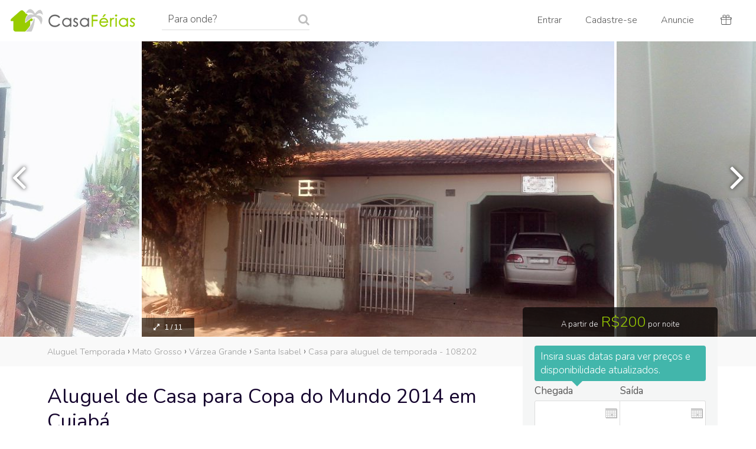

--- FILE ---
content_type: text/html;charset=ISO-8859-1
request_url: https://www.casaferias.com.br/imovel/108202
body_size: 57448
content:




<!DOCTYPE HTML>
<html>
<head>
<meta http-equiv="Content-Type" content="text/html; charset=iso-8859-1" />
<meta name="viewport" content="width=device-width, initial-scale=1, shrink-to-fit=no">
<title>Alugar Casa Temporada em Santa Isabel Várzea Grande, MT - Aluguel de Casa para Copa do Mundo 2014 em Cuiabá</title>
<META NAME="Description"  CONTENT="O imóvel esta todo mobiliado, suporta 10 pessoas muito bem acomodadas.
Garagem para 3 carros. A casa dispõem de 2 salas 4 quartos sendo 1 delas 
suíte, área de lazer com churrasqueira, TV á cabo na sala e em 3 quartos, Internet Sem Fio e muito mais." />
<META NAME="Keywords"  CONTENT="Santa Isabel V&aacute;rzea Grande, MT, aluguel temporada, casa temporada, imoveis para alugar, apartamento temporada, sitio temporada, flat temporada, chalé temporada, fazenda temporada, imóveis para temporada, aluguel, aluguel entre particulares, alugar temporada, casas, imóveis, veraneio, brasil, praia, férias, sitios, flats, chalés, apartamentos, condominio, turismo, locação, feriadão, fim de semana" />
<META HTTP-EQUIV="Content-Language" CONTENT="pt-BR" />
<link rel="icon" type="image/png"  HREF="/favicon.ico">

<link rel="stylesheet" type="text/css" href="https://cdn.jsdelivr.net/jquery.slick/1.6.0/slick.css"/>
<link rel="stylesheet" type="text/css" href="https://unpkg.com/leaflet@1.2.0/dist/leaflet.css" />
<link rel="stylesheet" type="text/css" href="https://maxcdn.bootstrapcdn.com/bootstrap/3.3.7/css/bootstrap.min.css" integrity="sha384-BVYiiSIFeK1dGmJRAkycuHAHRg32OmUcww7on3RYdg4Va+PmSTsz/K68vbdEjh4u" crossorigin="anonymous">
<link rel="stylesheet" type="text/css" href="//ajax.googleapis.com/ajax/libs/jqueryui/1.12.1/themes/ui-lightness/jquery-ui.css"/> 
<link rel="stylesheet" type="text/css" href="https://maxcdn.bootstrapcdn.com/font-awesome/4.7.0/css/font-awesome.min.css" >

<link rel="stylesheet" type="text/css" href="//cdn.casaferias.com.br/css/style20200219e.css" >
<link rel="stylesheet" type="text/css" href="//cdn.casaferias.com.br/css/responsive20200219f.css" >





<link rel="canonical" href="https://www.casaferias.com.br/imovel/108202" />
<link rel="alternate" href="https://www.casaferias.com.br/imovel/108202" hreflang="pt" />  
<link rel="alternate" href="https://www.casaferias.com.br/vacation-rentals/108202" hreflang="en" />  
<link rel="alternate" href="https://www.casaferias.com.br/alquiler-vacaciones/108202" hreflang="es" />  
<link rel="alternate" href="https://www.casaferias.com.br/location-vacances/108202" hreflang="fr" /> 

<meta property="og:url"         content="http://www.casaferias.com.br/imovel/108202" />
<meta property="og:type"        content="website" />
<meta property="og:title"       content="Alugar Casa Temporada em Santa Isabel Várzea Grande, MT - Aluguel de Casa para Copa do Mundo 2014 em Cuiabá" />
<meta property="og:description" content="O imóvel esta todo mobiliado, suporta 10 pessoas muito bem acomodadas.
Garagem para 3 carros. A casa dispõem de 2 salas 4 quartos sendo 1 delas 
suíte, área de lazer com churrasqueira, TV á cabo na sala e em 3 quartos, Internet Sem Fio e muito mais." />
<meta property="og:image"       content="//cdn.casaferias.com.br/fotos/108202/84305.jpg" />     

<script>
	var disabledDays = [];
	
	(function(window, location) {
		
		var refer = "null";
		
		if ( window.history.length <= 1 && (refer != null && refer != "null") ) {

			history.replaceState(null, document.title, location.pathname+"#!/yourhistory");
			history.pushState(null, document.title, location.pathname);
	
			window.addEventListener("popstate", function() {
			  if(location.hash === "#!/yourhistory") {
				history.replaceState(null, document.title, location.pathname);
				setTimeout(function(){
				  location.replace(refer);
				},0);
			  }
			}, false);
		}
	}(window, location));
</script>


</head>
	
<!-- if prime -->

	
<!-- if prime -->
	
<body id="detpage" class="">

<!-- // HEADER //-->




















<header class="clearfix ">
 <nav class="navbar noborder">
  <div class="container-fluid">
    <div class="navbar-header">
      <button type="button" class="navbar-toggle mt10 mensagens-sm" data-toggle="collapse" data-target=".headnavbarcollapse">
		
	   
			<div class="icon-bar-group">
				<span class="icon-bar"></span>
				<span class="icon-bar"></span>
				<span class="icon-bar"></span>
			</div>
	   
      </button>
	  
      <a  class="pull-right mt10 mensagens-sm visible-xs-block nohomepage headerSearch">
			<span class="ic-header ic-loupe"></span>
      </a>
      <a target="_top" href="/" class="navbar-brand headlogo inline-block"><span title="CasaFérias - Aluguel para Temporada" class="block"></span></a>
      <ul class="tri-up nav navbar-nav hidden-xs hidden-sm nohomepage nolistpage">
        <li>
		<form id="formlocalizacao3" name="formbuscaestadotopo" action="/search.action;jsessionid=FCE5ABD55EAC3CD19DA971FFEC9D409F" method="post" class=" pos-relative pull-left">
			<input type="hidden" name="fromForm" value="1" id="formlocalizacao3_fromForm"/>	
			<input type="hidden" name="request_locale" value="pt" id="formlocalizacao3_request_locale"/>			
			  <div class="fa fa-search">
			  </div>
			  <input type="submit" id="formlocalizacao3_0" value=" "/>

				<input type="text" name="searchForm.localizacao" value="" id="localizacao3" placeholder="Para onde?"/>


		
</form>





		</li>
      </ul>
    </div>
    <div class="collapse sub-navbar headnavbarcollapse">
	</div>
    <div class="collapse navbar-collapse headnavbarcollapse" id="myNavbar">
      <ul class="tri-up nav navbar-nav navbar-right bordered pos-relative">
		<li class="visible-sm-block nohomepage">
			  <a class="headerSearch"><span class="ic-header ic-loupe"></span></a>
		</li>
	    
		
			<li class="outofdropdown">
				 <a target="_top" href="/login""><span class="ic-header ic-sair visible-xs-inline-block"></span> Entrar</a>
			</li>
			<li class="outofdropdown">
				 <a target="_top" href="/cadastrar"><span class="ic-header ic-cadastrar visible-xs-inline-block"></span> Cadastre-se</a>
			</li>
			
			
			<!--
			<li class="outofdropdown">
				<a target="_top" href="/anuncie"><span class="ic-header ic-anuncie visible-xs-inline-block"></span> Anuncie</a>
			</li>
			-->
			<li class="dropdown outofdropdown dropanuncie">
				 <a href="#" class="dropdown-toggle" data-toggle="dropdown"><span class="ic-header ic-anuncie visible-xs-inline-block"></span> Anuncie</a>
				  <ul class="dropdown-menu tri-up clearfix">					
					<li><a target="_top" href="/anuncie">Anuncie um imóvel</a></li>
					<li><a target="_top" href="/anuncie-experiencia">Anuncie uma experiência</a></li>
				  </ul>
			</li>

			<li>
				 <a target="_top" href="/convide"><span class="ic-header ic-presente whitehomepage"></span> <span class="visible-xs-inline">Convide Amigos</span></a>
			</li>
		
      </ul>
    </div>
  </div>
</nav>
</header>

	

<div class="listbarra2 bgf3 clearfix" id="listbarra2" style="display: none">
</div>




<!-- // END HEADER //-->
<a name="topo" id="topo"></a>
	
<div class="detfotoprime pos-relative" id="clickModal" style="background-image: url(//cdn.casaferias.com.br/fotos/108202/84305.jpg">
	<div class="numfotos cursor" >
		<i class="fa fa-expand" aria-hidden="true"></i> &nbsp;
		1  / 11 
	</div>
</div>	

	
<div id="detfotout" class="pos-relative clearfix">
    <div id="leftarrow" class="absolute-center-vert text-center ">
		<i class="fa fa-angle-left" aria-hidden="true"></i>
    </div>
    <div id="rightarrow" class="absolute-center-vert text-center">
        <i class="fa fa-angle-right" aria-hidden="true"></i>
    </div>

    <div class="multiple-items">

    	   
  		   		      	
	    		
	    			<div class="slick-slide">
                    	<div class="numfotos cursor">
                        	<i class="fa fa-expand" aria-hidden="true"></i> &nbsp;
							1  / 11 
                        </div>
	    				<img src="//cdn.casaferias.com.br/fotos/108202/84305.jpg">
	    			</div>
	    					
				

           
  		   		      	
	    		
	    			<div class="slick-slide">
                    	<div class="numfotos cursor">
                        	<i class="fa fa-expand" aria-hidden="true"></i> &nbsp;
							2  / 11 
                        </div>
	    				<img src="//cdn.casaferias.com.br/fotos/108202/84306.jpg">
	    			</div>
	    					
				

           
  		   		      	
	    		
	    			<div class="slick-slide">
                    	<div class="numfotos cursor">
                        	<i class="fa fa-expand" aria-hidden="true"></i> &nbsp;
							3  / 11 
                        </div>
	    				<img src="//cdn.casaferias.com.br/fotos/108202/84307.jpg">
	    			</div>
	    					
				

           
  		   		      	
	    					
				
					<div class="slick-slide "> 
					    <div class="numfotos cursor">
                        	<i class="fa fa-expand" aria-hidden="true"></i> &nbsp;
							4  / 11 
                        </div>
			      		<img data-lazy="//cdn.casaferias.com.br/fotos/108202/84308.jpg">
			      	</div>
			    

           
  		   		      	
	    					
				
					<div class="slick-slide "> 
					    <div class="numfotos cursor">
                        	<i class="fa fa-expand" aria-hidden="true"></i> &nbsp;
							5  / 11 
                        </div>
			      		<img data-lazy="//cdn.casaferias.com.br/fotos/108202/84309.jpg">
			      	</div>
			    

           
  		   		      	
	    					
				
					<div class="slick-slide "> 
					    <div class="numfotos cursor">
                        	<i class="fa fa-expand" aria-hidden="true"></i> &nbsp;
							6  / 11 
                        </div>
			      		<img data-lazy="//cdn.casaferias.com.br/fotos/108202/84310.jpg">
			      	</div>
			    

           
  		   		      	
	    					
				
					<div class="slick-slide "> 
					    <div class="numfotos cursor">
                        	<i class="fa fa-expand" aria-hidden="true"></i> &nbsp;
							7  / 11 
                        </div>
			      		<img data-lazy="//cdn.casaferias.com.br/fotos/108202/84315.jpg">
			      	</div>
			    

           
  		   		      	
	    					
				
					<div class="slick-slide "> 
					    <div class="numfotos cursor">
                        	<i class="fa fa-expand" aria-hidden="true"></i> &nbsp;
							8  / 11 
                        </div>
			      		<img data-lazy="//cdn.casaferias.com.br/fotos/108202/84319.jpg">
			      	</div>
			    

           
  		   		      	
	    					
				
					<div class="slick-slide "> 
					    <div class="numfotos cursor">
                        	<i class="fa fa-expand" aria-hidden="true"></i> &nbsp;
							9  / 11 
                        </div>
			      		<img data-lazy="//cdn.casaferias.com.br/fotos/108202/84325.jpg">
			      	</div>
			    

           
  		   		      	
	    					
				
					<div class="slick-slide "> 
					    <div class="numfotos cursor">
                        	<i class="fa fa-expand" aria-hidden="true"></i> &nbsp;
							10  / 11 
                        </div>
			      		<img data-lazy="//cdn.casaferias.com.br/fotos/108202/84329.jpg">
			      	</div>
			    

           
  		   		      	
	    		
	    			<div class="slick-slide">
                    	<div class="numfotos cursor">
                        	<i class="fa fa-expand" aria-hidden="true"></i> &nbsp;
							11  / 11 
                        </div>
	    				<img src="//cdn.casaferias.com.br/fotos/108202/84330.jpg">
	    			</div>
	    					
				

        
	</div>   
    
    <div>
                
            
            <input type="hidden" class="slickImg" img-src="//cdn.casaferias.com.br/fotos/108202/84305.jpg" title="1/11:  Fachada" />  
                
            
            <input type="hidden" class="slickImg" img-src="//cdn.casaferias.com.br/fotos/108202/84306.jpg" title="2/11:  Quarto Casal" />  
                
            
            <input type="hidden" class="slickImg" img-src="//cdn.casaferias.com.br/fotos/108202/84307.jpg" title="3/11:  Cozinha" />  
                
            
            <input type="hidden" class="slickImg" img-src="//cdn.casaferias.com.br/fotos/108202/84308.jpg" title="4/11:  Cozinha" />  
                
            
            <input type="hidden" class="slickImg" img-src="//cdn.casaferias.com.br/fotos/108202/84309.jpg" title="5/11:  Sala de Estar" />  
                
            
            <input type="hidden" class="slickImg" img-src="//cdn.casaferias.com.br/fotos/108202/84310.jpg" title="6/11:  Quarto Casal" />  
                
            
            <input type="hidden" class="slickImg" img-src="//cdn.casaferias.com.br/fotos/108202/84315.jpg" title="7/11:  Quarto" />  
                
            
            <input type="hidden" class="slickImg" img-src="//cdn.casaferias.com.br/fotos/108202/84319.jpg" title="8/11:  Suíte" />  
                
            
            <input type="hidden" class="slickImg" img-src="//cdn.casaferias.com.br/fotos/108202/84325.jpg" title="9/11:  Quarto" />  
                
            
            <input type="hidden" class="slickImg" img-src="//cdn.casaferias.com.br/fotos/108202/84329.jpg" title="10/11:  Área de Lazer e Lavanderia" />  
                
            
            <input type="hidden" class="slickImg" img-src="//cdn.casaferias.com.br/fotos/108202/84330.jpg" title="11/11:  Churrasqueira" />  
       
   </div>
    
</div><!-- // END detfotout //-->

<div class="breadcrumblebg bgf9"></div>

<div id="detnavbg" class="hidden-xs">
    <div id="detnav" class="container containsm p-l-0 p-r-0"> 
        <a href="#topo" class="scrolltoanchor" id="detnavger">Fotos</a>
        <a href="#sobre" class="scrolltoanchor" id="detnavaco">Sobre</a>
        
        	<a href="#localimovel" class="scrolltoanchor" id="detnavloc">Mapa</a>
        
        <a href="#comentarios" class="scrolltoanchor" id="detnavcom">
        
        
        	 comentários
        
        </a>
    </div><!-- fin detnav -->
</div><!-- fin detnavbg -->

<div class="clearfix pos-relative detwraptwocol wraptwocol">
        
<div class="detcolright pos-relative" id="sidenav-wrap">
<div id="calculadora-wrap" class="bgfff">

    <div class="detaction">
        <!-- imovel.reservaDireta --> <!-- 23/10/2020 -->
            <a href="#precobasico" class="btn mobileFixBtn" id="btnCheckDispo"  style="display: none">
                
                
                    Verificar Disponibilidade					
                
            </a>	 
       
       
    </div>

    <a name="contato" id="contato"></a>

    <div id="calculadoraPosicao">
      <div id="calculadoraTodo">
		<a name="precobasico" id="precobasico"></a>
        
            <div class="precobasbg text-center">
                A partir de<span class="precobasin"> R$<span id="price">200</span></span> por noite
            </div>
        
       
        
<a name="detcalcul" id="detcalcul"></a>
<div class="calculadora clearfix bgf5" id="calculadoraModal">
    <form id="calcudoraForm" name="calcudoraForm" action="/calculadora.action;jsessionid=FCE5ABD55EAC3CD19DA971FFEC9D409F" method="post"> 
        <input type="hidden" name="fromForm" value="true" id="calcudoraForm_fromForm"/>
        <input type="hidden" name="formName" value="calculadora" id="calcudoraForm_formName"/>
        <input type="hidden" name="id" value="108202" id="calcudoraForm_id"/> 
        <input type="hidden" name="precoDiario" value="200" id="precoDiario"/>
        <input type="hidden" name="precoSemanal" value="" id="precoSemanal"/>
        <input type="hidden" name="precoMensal" value="" id="precoMensal"/> 
        <input type="hidden" name="taxaLimpeza" value="" id="taxaLimpeza"/> 
        <input type="hidden" name="taxaHospedeExtra" value="" id="taxaHospedeExtra"/> 
        <input type="hidden" name="taxaHospedeExtraPessoas" value="" id="taxaHospedeExtraPessoas"/>


		

  <div class="calcform">
  <div class="insiradatas rounded tri-down" style="display:none" >Insira suas datas para ver preços e disponibilidade atualizados.</div>
      <div class="form-group sempremetade">
            
<label for="calDataInicio" 
>Chegada
</label>

            <input type="text" name="tempDataChegada" maxlength="10" value="" id="calDataInicio" class="inputCalendario required form-control leftrounded readonly_nokeyboard"/>


      </div>
      <div class="form-group sempremetade">
            
<label for="calDataTermino" 
>Sa&iacute;da
</label>

            <input type="text" name="tempDataPartida" maxlength="10" value="" id="calDataTermino" class="inputCalendario required form-control rightrounded noborderleft readonly_nokeyboard"/>


      </div>
       <div class="form-group mb10">
            <div class="pos-relative clear">
                <i class="fa fa-chevron-down absolute-center-vert right15 cursor" aria-hidden="true" data-toggle="collapse" data-target="#hospopcalc"></i>
                <input type="text" name="contato.numeroDeHospedesDisplay" value="2 H&oacute;spedes" id="numeroHospedes" class="form-control rounded cursor numeroHospedes" data-target="#hospopcalc" data-toggle="collapse" autocomplete="off" placeholder="2 hóspedes"/>


            </div>
            <div class="collapse bordered clearfix hospop" id="hospopcalc">
                <!-- // hospede //-->
				                <table width="100%">
                    <tbody><tr>
                        <td class="hospoplabel">Adultos</td>
                        <td class="hospopframe">
                            <table width="100%">
                                <tbody><tr>
                                    <td class="hospmaismenos"><div id="adultmenos" class="img-circle adultmenos">-</div></td>
                                    <td class="text-center"><input type="text" name="contato.numeroOcupanteAdulto" value="2" id="numeroAdultos" class="numeroAdultos"/>

</td>
                                    <td class="hospmaismenos"><div id="adultmais" class="img-circle adultmais">+</div></td>
                                </tr>
                            </tbody></table>
                        </td>
                    </tr>
                    <tr>
                        <td class="hospoplabel">Crianças</td>
                        <td class="hospopframe">
                            <table width="100%">
                                <tbody><tr>
                                    <td class="hospmaismenos"><div id="criancamenos" class="img-circle criancamenos">-</div></td>
                                    <td class="text-center"><input type="text" name="contato.numeroOcupanteCrianca" value="0" id="numeroCriancas" class="numeroCriancas"/>

</td>
                                    <td class="hospmaismenos"><div id="criancamais" class="img-circle criancamais">+</div></td>
                                </tr>
                            </tbody></table>
                        </td>
                    </tr>
                </tbody></table>

                <!-- // END hospede //-->
                <p class="small m-b-0 mt5 pull-left">10 <span class="text-lowercase">Hóspedes</span> no máximo</p>
                <p class="text-right pull-right m-b-0 mt5 "><a class="strong cursor" data-toggle="collapse" data-target="#hospopcalc">Aplicar</a></p>
            </div>
          </div>
	</div><!-- calcform -->
           
    <div id="resultado" class="clear text-center">
    
                <input type="hidden" name="showContatoForm" value="" id="showContatoForm"/> 
                
                
                <div class="calError"><span id="formErrors"></span>
                    
                </div>
                
                
               
                   <div class="calculaction outbouton pos-relative">
                    <div id="indicatorCalculadora"  style="display:none">
                    <img src="/images/preloader.gif" width="20" height="20">
                    </div>
                    
                     <!-- imovel.reservaDireta &&  -->
		                    
		                    
		                        <input type="submit" id="calPesquiseBtn" name="verificardispo" value="Verificar Disponibilidade" class="btn"/>
					
		                    
                     
                    
                    <span class="detfaleanfitriao clearfix text-center">
                    <a href="#contato" class="btn btnplain btnplain2" data-toggle="modal" data-target="#modalContatoForm" >Fale com o anfitrião </a>
                    </span>
                    
                    </div><!-- calculaction -->
               
	 </div><!-- #resultado -->
	 
</form>





</div><!-- #calculadoraModal -->
        
        
      </div>
    </div> <!-- End calculadoraPosicao -->       


	<div class="text-center pos-relative mt15 mb15">
        <div class="detranquilopop tri-up p-10px bordered"><p >Quando você paga através da nossa plataforma online de pagamento, seu depósito está protegido até R$ 10.000,00.</p> <a href="/site/reservetranquilo.jsp" target="_blank">Saiba Mais</a></div>
    	<div class="detimag" id="tranquiloIco"></div> 
        <p class="font15"><strong>Pague através do CasaFérias. </strong><br />Seu depósito será 100% protegido.</p>
    </div>
    <div class="det-curtir bgfff">
        <div class="bordered p-5 divulgar text-center">
            
            	
            <div class="cursor inline-block favorito " imovelId="108202">
                <a href="#" data-toggle="tooltip" title="Adicionar aos favoritos">
                  <span class="fa-stack fa-lg">
                      <i class="fa fa-heart fa-stack-1x"></i>
                      <i class="fa fa-heart-o fa-stack-1x"></i>
                  </span>
                </a>
            </div>
            &nbsp;&nbsp;
            
            <!-- 
            <a class="fa-stack fa-lg" title="Enviar a um amigo"><i class="fa fa-envelope-o fa-stack-1x" aria-hidden="true"></i></a>
            &nbsp;&nbsp;
             -->
             
            <a class="cursor fa-stack fa-lg fbshare" share_url="http://www.casaferias.com.br/imovel/108202" title="Curtir"  rel="nofollow"  data-toggle="tooltip">
             <i class="fa fa-thumbs-o-up fa-stack-1x" aria-hidden="true"></i>
            </a>
            <a class="cursor fa-stack fa-lg copiarlink" title="Copiar link"  rel="nofollow"  data-toggle="tooltip">
             <i class="fa fa-share-alt fa-stack-1x" aria-hidden="true"></i>
				<div class="toast display-none" id="toastMessage">
					<div class="toast-body nowrap">
						&nbsp; Link copiado &nbsp; 
					</div>
				</div>
            </a>
		</div>
    </div>
    
     
    <div id="sidenav" class="hidden-xs">     
         
            <div class="detContatoproprio goin" id="scrollbox">
                <a href="#contato" class="btn mostrarcontato">Entre em Contato</a>
             </div>
                  
    </div>    <!-- sidenav  -->
    
   
   </div>
   </div><!-- // END detcolright //-->

   <div class="detcoleftout">
    <div class="detcoleft">

      <div class="text-cut breadcrumblebg-text ">
	<span itemscope itemtype="http://data-vocabulary.org/Breadcrumb">
  		<a href="/" itemprop="url" class="no-underline"><small itemprop="title" class="color-999">Aluguel Temporada</small></a>
  	</span>
  	
	
    
		<span itemscope itemtype="http://data-vocabulary.org/Breadcrumb">
  			 › <a href="/aluguel-temporada/mt" itemprop="url" class="no-underline"><small itemprop="title" class="color-999">Mato Grosso</small></a>
  		</span>
  	
	<span itemscope itemtype="http://data-vocabulary.org/Breadcrumb">
  		 › <a href="/aluguel-temporada/mt/varzea-grande" itemprop="url" class="no-underline"><small itemprop="title" class="color-999">V&aacute;rzea Grande</small></a>
  	</span>
  	
  		<span itemscope itemtype="http://data-vocabulary.org/Breadcrumb">
  			 › <a href="/aluguel-temporada/mt/varzea-grande/santa-isabel" itemprop="url" class="no-underline"><small itemprop="title" class="color-999">Santa Isabel</small></a>
  		</span>
  	 
	<span itemscope itemtype="http://data-vocabulary.org/Breadcrumb">
  		 › <a href="/imovel/108202" class="no-pointer no-underline" itemprop="url"><small itemprop="title" class="color-999">Casa  para aluguel de temporada - 108202</small></a>
  	</span>
</div>


      <div class="detitre clearfix">
  		<H1 class="mt30">Aluguel de Casa para Copa do Mundo 2014 em Cuiab&aacute;</H1>
      	<div class="detitreinfo">Santa Isabel, V&aacute;rzea Grande, MT
            <!-- Notas do comentarios -->
            
            <!-- End notas do comentarios -->
 	  </div> 
  </div><!-- detitre  -->
  
    <ul class="detdado clearfix flexcontainer borderbot pb30"> 
     <li>
        <div class="detimag casa"></div>
        <br /><span class="capital">Casa</span> para temporada   
      </li>
    
      <li class="capital">
        <div class="detacomoda detimag"></div>
        <br />acomoda 10
      </li>
    
     <li>
        <div class="detquartos detimag"></div>
        <br />4 quartos
          
            <br />sendo 1 suíte
          
      </li>
    
    
	</ul><!-- detdado  -->
		  
		  
  <div class="detprime clearfix pb30 text-center borderbot"> 
    <h2 class="strong mt30 m-b-0">Essa propriedade é Prime! <i class="fa fa-diamond" aria-hidden="true"></i></h2>
    <p class="mt10">Selecionamos os melhores imóveis para lhe proporcionar uma excelente estadia!</p>
    <ul class="flexcontainer"> 
     <li class="text-center flexcolumn">
        <div class="primeicon img-circle pos-relative"><span class="absolute-center"></span></div>
        <br />
        <div class="strong black mb10">Só os Melhores</div>
		<div>Os imóveis Prime foram cuidadosamente selecionados.</div>
	</li>
    <li class="text-center flexcolumn">
        <div class="primeicon primecheck img-circle pos-relative"><span class="absolute-center"></span></div>
        <br />
        <div class="strong black mb10">Conforto Total</div>
		<div>A melhor qualidade em todos os detalhes.</div>
	</li>
	<li class="text-center flexcolumn">
        <div class="primeicon primestar img-circle pos-relative"><span class="absolute-center"></span></div>
        <br />
        <div class="strong black mb10">Excelência no atendimento</div>
		<div>Os imóveis Prime estão entre os melhores avaliados.</div>
	</li>
  </ul>
  </div><!-- detprime  -->
    	  	
    <h2 class="mt40"><a name="sobre" id="sobre"></a>A casa</h2>
    <p>O imóvel esta todo mobiliado, suporta 10 pessoas muito bem acomodadas.<br/>Garagem para 3 carros. A casa dispõem de 2 salas 4 quartos sendo 1 delas <br/>suíte, área de lazer com churrasqueira, TV á cabo na sala e em 3 quartos, Internet Sem Fio e muito mais.</p>
    

     


    <h2>Hospedado por <a href="/user/154383" target="_blank">Anderson</a></h2>    
	<div>
            <p class="inline-block line2">
                Membro desde maio 2014<br />

                
            
        <a href="#contato" class="btn btnplain mostrarcontato mt10" rel="nofollow" data-toggle="modal" data-target="#modalContatoForm">Fale com o anfitrião </a> 
        </p>
        <div class="inline-block text-center pos-relative align-top pl15px">
            
             <a href="/user/154383" target="_blank"><img src="//cdn.casaferias.com.br/img/addFoto.gif" alt="Anderson" class="img-circle bordered detproprio" /></a>
        </div>
    </div>



    
    
 <!-- End video -->

    <h2>Acomodações </h2>
       <p class="color-000">Casa  4 quartos 
       , sendo 1 suíte
        
       
       
        - acomoda  10 pessoas
       </p>
       
      <div class="detcarac"> 
        <ul class="nav nav-tabs mt20">
             
                <li class="active"><a data-toggle="tab" href="#expanda">Conforto interno</a></li>
            
            
                <li><a data-toggle="tab" href="#expandb">Conforto externo</a></li>
            
            
                <li><a data-toggle="tab" href="#expandc">Conveniência</a></li>
            
        </ul>
        <div class="tab-content pt20 mb30">
            <div id="expanda" class="tab-pane in active ">
                  
                      <ul class="pos-relative clearfix">
                      <div class="text-capitalize color-999 small">Geral</div>
                        	
                            <li> Ar condicionado 		</li>
                        	
                            <li> Roupa de cama 		</li>
                        	
                            <li> Ventilador 		</li>
                        	
                      </ul>
                
                
                      <ul class="pos-relative clearfix">
                      <div class="text-capitalize color-999 small">Cozinha</div>
                        	
                            <li> Cafeteira 		</li>
                        	
                            <li> Ferro e tábua de passar 		</li>
                        	
                            <li> Fogão 		</li>
                        	
                            <li> Forno 		</li>
                        	
                            <li> Freezer 		</li>
                        	
                            <li> Geladeira           		</li>
                        	
                            <li> Liquidificador       		</li>
                        	
                            <li> Maq. de lavar roupa 		</li>
                        	
                            <li> Microondas 		</li>
                        	
                            <li> Utens. de cozinha		</li>
                        						
                      </ul>
                
                  <ul class="pos-relative clearfix">
                  <div class="text-capitalize color-999 small">quartos</div>
                   <li> 4 quartos 
                     
                   </li>
                  </ul>
                   <p></p>
                
                      <ul class="pos-relative clearfix">
                      <div class="text-capitalize color-999 small">Entretenimento</div>
                        	
                            <li> DVD 		</li>
                        	
                            <li> Jogos de mesa 		</li>
                        	
                            <li> Televisão 		</li>
                        	
                            <li> TV a cabo		</li>
                        	
                            <li> Som           		</li>
                        								
                      </ul>
                
                
                      <ul class="pos-relative clearfix">
                      <div class="text-capitalize color-999 small">acesso internet</div>
                        	
                            <li> Internet banda larga 		</li>
                        	
                            <li> Internet sem fio 		</li>
                        						
                      </ul>
                
                
        </div>
        <div id="expandb" class="tab-pane ">
               
                  <ul class="pos-relative clearfix">
                  <div class="text-capitalize color-999 small">Instalações</div>
                    	
                        <li> Garagem 		</li>
                    	
                        <li> Jardim 		</li>
                    					
                  </ul>
                
                
                
                
        </div>
        <div id="expandc" class="tab-pane ">
                 
                
                      <ul class="pos-relative clearfix">
                      <div class="text-capitalize color-999 small">Accessibilidade</div>
                        	
                            <li> Crianças são bem vindas		</li>
                        	
                            <li> Não é adequado para pessoas com mobilidade reduzida		</li>
                        	
                            <li> Aceita fumantes		</li>
                        	
                            <li> Animais não são permitidos		</li>
                        	
                            <li> Adequado para festas e eventos		</li>
                        	
                            <li> Locatários a longo prazo são bem vindos		</li>
                        		          	
                      </ul>
                
        </div>
        </div><!-- // end tab-content -->    
     </div> <!-- end detcarac -->  

		

		

        
         <a name="localimovel" id="localimovel"></a>
        <h2>Localização em 
        
	    	Santa Isabel, 
		 
        V&aacute;rzea Grande</h2>
        
        
	            	<input type="hidden" id="address" name="address" value="Rua Professora Cleide L. de Almeida, 33, V&aacute;rzea Grande, MT, BRASIL" />
	            	<input type="hidden" name="imovel.latitude" value="-15.6482862" id="latitude"/>
	        		<input type="hidden" name="imovel.longitude" value="-56.1726568" id="longitude"/>
	            	<div class="map_canvasbox">
	            		<div id="map_canvas" class="bordered"></div>
                    </div>
        
        
        <p class="mt20">17 minutos de carro da Arena Pantanal (Local do Jogo).<br/>Próximo a ponto de ônibus, padaria, loja de roupas, praça com quadra poliesportiva, próxima a saída da cidade para locais turísticos como o Pantanal.</p>
        
        
    <a name="comentarios" id="comentarios"></a>
    
    <!-- Notas do comentarios -->
    <h2>
        
        
             <span class="text-capitalize">comentários</span>
        
		<a href="/comentarios_input.action;jsessionid=FCE5ABD55EAC3CD19DA971FFEC9D409F?id=108202" class="small75" rel="nofollow"> - Escrever um comentário</a>
     </h2>
    <!-- End notas do comentarios -->

    	
    <a href="/comentarios_input.action;jsessionid=FCE5ABD55EAC3CD19DA971FFEC9D409F?id=108202" class="block mt10 mb30" rel="nofollow">Escrever um comentário</a>  
          
        
    </div><!-- // END detcoleft //-->    
   </div><!-- // END detcoleftout //-->
    
</div><!-- // END containbig wraptwocol //-->

<div class="wraptwocol p-15px">

        

		
	
</div>

<!-- Modal -->
<div id="myModal" class="modal" role="dialog">
  <div class="modal-dialog ">
    <!-- Modal content-->
    <div class="modal-content bgF7F9F8">
        <div class="modal-header noborderbot">
          <button type="button" class="close" data-dismiss="modal"><span class="sr-only">Fechar </span></button>
        </div>
        <div class="modal-body">
       

        </div>    
        <div class="modal-footer nobordertop p-t-0">
          <button type="button" class="btn btn-default btnplain" data-dismiss="modal">Fechar </button>
        </div>
    </div>
  </div>
</div>

<!-- Modal Slick -->
<div id="myModalSlick" class="modal modal-fullscreen modal-transparent" role="dialog">
    <div class="modal-dialog modal-lg">
       <!-- Modal content-->
      <div class="modal-content modal-transparent">   
      	<div class="modal-header noborderbot">
        	<button type="button" class="close" data-dismiss="modal"><span class="sr-only">Fechar </span></button>
      	</div>
        <div class="modal-body">
            <div class="slider-for"></div>
            <div class="text-center mt10 white" id="caption"></div>
            <div class="slider-nav"></div>
        </div>
      </div>     
    </div>
 </div>
 
 <!-- Modal Contato Form -->
<div id="modalContatoForm" class="modal" role="dialog">
    <div class="modal-dialog modal-md">
       <!-- Modal content-->
      <div class="modal-content">   
      	<div class="modal-header">
            <h1 class="pull-left m-b-0 m-t-0">Fale com   Anderson</h1>
        	<button type="button" class="close" data-dismiss="modal"><span class="sr-only">Fechar </span></button>
      	</div>
        <div class="modal-body">
        
        
         <span class="errorMessage" id="observacaoContato" style="display:none; background: #fffefa!important;; border: 1px solid #ffc122; border-left-width: 5px;">Para reservar neste período, por favor contate o anfitrião.</span>
           

         
    <a name="contato" id="contato"></a>
    <div id="sidenavContato">
        
    <div class="sidenavContatoForm">

    <div id="contatoForm">
       <form id="imovelsendemailTop" name="imovelsendemailTop" action="/imovelsendemail.action;jsessionid=FCE5ABD55EAC3CD19DA971FFEC9D409F" method="post">
        <input type="hidden" name="fromForm" value="true" id="imovelsendemailTop_fromForm"/>
        <input type="hidden" name="formName" value="contate" id="imovelsendemailTop_formName"/>
        <input type="hidden" name="id" value="108202" id="imovelId"/>
        <input type="hidden" name="imovel.reservaDireta" value="false" id="reservaDireta"/>
        <input type="hidden" name="estadiaMinima" value="" id="estadiaMinima"/>
        <input type="hidden" name="maxPessoas" value="10" id="maxPessoas"/>		        	
        <input type="hidden" name="contato.estado" value="" id="imovelsendemailTop_contato_estado"/>
        <input type="hidden" name="contato.pais" value="" id="imovelsendemailTop_contato_pais"/>

      <div class="m6percent">
	  <p>Quando você quer se hospedar? </p>
          <div class="form-group sempremetade">
            <input type="text" name="tempDataChegada" maxlength="10" value="" id="tempDataChegada" class="inputCalendario required form-control leftrounded readonly_nokeyboard"/>


          </div>
          <div class="form-group sempremetade">
            <input type="text" name="tempDataPartida" maxlength="10" value="" id="tempDataPartida" class="inputCalendario required form-control rightrounded noborderleft readonly_nokeyboard"/>


          </div>
      </div>
      <div class="form-group m6percent">
	  <p>Quantos hóspedes?</p>
            <div class="pos-relative clear">
                <i class="fa fa-chevron-down absolute-center-vert right15 cursor" aria-hidden="true" data-toggle="collapse" data-target="#homehospopcontato"></i>
                <input type="text" name="contato.numeroDeHospedesDisplay" value="2 H&oacute;spedes" id="numeroHospedes" class="form-control rounded cursor numeroHospedes" data-target="#homehospopcontato" data-toggle="collapse" autocomplete="off" placeholder="2 hóspedes"/>


            </div>


            <div class="collapse bordered clearfix hospop" id="homehospopcontato">

                    <!-- // hospede //-->
					                <table width="100%">
                    <tbody><tr>
                        <td class="hospoplabel">Adultos</td>
                        <td class="hospopframe">
                            <table width="100%">
                                <tbody><tr>
                                    <td class="hospmaismenos"><div id="adultmenos" class="img-circle adultmenos">-</div></td>
                                    <td class="text-center"><input type="text" name="contato.numeroOcupanteAdulto" value="2" id="numeroAdultos" class="numeroAdultos"/>

</td>
                                    <td class="hospmaismenos"><div id="adultmais" class="img-circle adultmais">+</div></td>
                                </tr>
                            </tbody></table>
                        </td>
                    </tr>
                    <tr>
                        <td class="hospoplabel">Crianças</td>
                        <td class="hospopframe">
                            <table width="100%">
                                <tbody><tr>
                                    <td class="hospmaismenos"><div id="criancamenos" class="img-circle criancamenos">-</div></td>
                                    <td class="text-center"><input type="text" name="contato.numeroOcupanteCrianca" value="0" id="numeroCriancas" class="numeroCriancas"/>

</td>
                                    <td class="hospmaismenos"><div id="criancamais" class="img-circle criancamais">+</div></td>
                                </tr>
                            </tbody></table>
                        </td>
                    </tr>
                </tbody></table>

                    <!-- // END hospede //-->
                <p class="small m-b-0 mt5 pull-left">10 <span class="text-lowercase">Hóspedes</span> no máximo</p>
                <p class="text-right pull-right m-b-0 mt5 "><a class="strong cursor" data-toggle="collapse" data-target="#homehospopcontato">Fechar </a></p>
                
            </div>
         
      </div>

      <div class="m3percent-sm">
          <div class="form-group metade">
              <div class="m6percent">
                
<label for="contatoNome" 
>Nome
</label>

            	<input type="text" name="contato.nome" maxlength="80" value="" id="contatoNome" class="required form-control"/>


              </div>
          </div>
          <div class="form-group metade">
              <div class="m6percent">
                
<label for="contatoSobreNome" 
>Sobrenome
</label>

                <input type="text" name="contato.sobreNome" maxlength="80" value="" id="contatoSobreNome" class="required form-control"/>


              </div>
          </div>
          <div class="form-group metade">
              <div class="m6percent">
                
<label for="contatoEmail" 
>E-mail
</label>

                <input type="text" name="contato.email" maxlength="80" value="" id="contatoEmail" class="required form-control"/>


              </div>
          </div>
          <div class="form-group metade">
              <div class="m6percent">
                
<label for="contatoTelefone" 
>Telefone
</label>

                <input type="text" name="contato.telefone" maxlength="30" value="" id="contatoTelefone" class="required form-control"/>


              </div>
          </div>
          <div class="form-group m3percent mb15">
            
<label for="imovelsendemailTop_suamensagem" 
>Mensagem
</label>

            <textarea name="contato.mensagem" cols="" rows="" id="imovelsendemailTop_contato_mensagem" class="form-control autoresize-textarea"></textarea>
          </div>
      </div>


         <ul id="formerrorsTop" class="clearfix"></ul>
        	
            

        
        <div class="text-center">
              <input type="submit" id="imovelsendemailBtnTop" name="enviarmens" value="Enviar mensagem " class="btn"/>

           <br /><label class="mt10 small"> <input type="checkbox" name="contato.newsletter" value="1" checked> Receber newsletter e dicas de viagem</label>
        </div>
    
    
</form>





    </div>    
    </div>   
  
    </div>  
        

        </div>
      </div>     
    </div>
 </div>  <!-- End Modal Contato Form -->




    
	<footer>
	<div class="container">
		<div class="row mb30">
	
	        <div class="col-appli col-xs-12 col-sm-4 col-sm-push-8 mt20">
	            <div class="col-xxs text-center mb20 pull-left">
	            	<h3 class="normal">Baixe o aplicativo</h3>
	            	<a href="https://play.google.com/store/apps/details?id=br.com.casaferias.app" class="appli-button-sm mt10" target="_blank"></a>
					<a href="https://itunes.apple.com/br/app/id1385083675" class="appli-button-sm appli-apple-sm mt10" target="_blank"></a>
	            </div>
	            <div class="col-xxs text-center pull-left">
	                <div class="appli-footer"></div>
	            </div>
	        </div><!--  end col -->
	
	
	        <div class="col-xs-12 col-sm-4 col-sm-pull-4">
	          	<a target="_top" href="/" class="logo-foot" title="CasaFérias - Aluguel para Temporada"></a>
	       		<div id="linguatual">
					
						<div class="topnav">
						



	


			





<div class="dropdown mt15">
  <a href="#" class="dropdown-toggle pb10" data-toggle="dropdown">
      <span class="flag flagatual pt"></span> 
        Portugu&ecirc;s
      <span class="caret"></span>
  </a>
  <ul class="dropdown-menu tri-up" id="popEscolherLingua">
	
	
	
		<li class="pos-relative clearfix">
			
				
			
				<a href="/vacation-rentals/108202" class="text-right">
                    <div class="nomelingua clickableLanguage"><span class="flag en"></span>&nbsp; English </div>
                	V&aacute;rzea Grande
                </a>	
				
				
				
		</li>
	
	
	
		<li class="pos-relative clearfix">
			
				
			
				<a href="/alquiler-vacaciones/108202" class="text-right">
                    <div class="nomelingua clickableLanguage"><span class="flag es"></span>&nbsp; Español</div>
                	V&aacute;rzea Grande
                </a>	
								
				
							
		</li>
	
		
	
		<li class="pos-relative clearfix">
			
				
			
				<a href="/location-vacances/108202" class="text-right">
					<div class="nomelingua clickableLanguage"><span class="flag fr"></span>&nbsp; Français</div>
                	V&aacute;rzea Grande
                </a>	
								
				
										
		</li>
	
  </ul>
</div>


	
						</div>
					
				</div>
	            <h4>     <!--  Siga-nos  -->          </h4>
	            <ul class="social-network social-circle">
	                <li><a href="http://blog.casaferias.com.br/" class="icoRss" title="Blog" target="_blank"><i class="fa fa-rss"></i></a></li>
	                <li><a href="http://www.facebook.com/CasaFerias" class="icoFacebook" title="Facebook" target="_blank"><i class="fa fa-facebook"></i></a></li>
	                <li><a href="https://twitter.com/CasaFeriasbr" class="icoTwitter" title="Twitter" target="_blank"><i class="fa fa-twitter"></i></a></li>
	                <li><a href="http://instagram.com/casaferias" class="icoInstagram" title="Instagram" target="_blank"><i class="fa fa-instagram"></i></a></li>
	                <li><a href="https://www.youtube.com/channel/UCBmCSNNBvTNsCGmCzRP5dfA" class="icoYouTube" title="YouTube" target="_blank"><i class="fa fa-youtube"></i></a></li>
	            </ul>				
	          </div><!--  end col -->
	
	          
	        <div class="col-xs-12 col-sm-4 col-sm-pull-4">
	            <h4>Descubra</h4>
	            <a href="/site/como-funciona.jsp">Como funciona</a>
	            <a target="_top" href="/site/ajuda.jsp">Ajuda</a>
	            <a target="_top" href="/site/fale-conosco.jsp" rel="nofollow">Fale conosco</a>
	            <h4>Explore</h4>
	            <a href="/aluguel-temporada">Alugar uma casa para temporada</a>
	            <a target="_top" href="/anuncie">Anunciar um imóvel</a>
				<a target="_top" href="/anuncie-experiencia">Anuncie uma experiência</a>
	          </div><!--  end col -->
	          
	        
		</div><!-- row -->
	
		<p class="mb30">© CASAFÉRIAS. Todos os direitos reservados. O uso deste site web implica a aceitação dos <a target="_top" href="/site/termos.jsp" rel="nofollow"><u>Termos e Condições Gerais</u></a> e da <a target="_top" href="/site/privacidade.jsp" rel="nofollow"><u>Política de Privacidade</u></a> do site CasaFérias.</p>
	        
	</div><!-- container -->
	
	<div class="hidden-sm-up bgeee clearfix">
	    <div class="container">
	        <div class="row mt30 mb30">
	        <p><strong>Os destinos mais visitados do Brasil</strong></p>
	              <small>
	                 <a href="/aluguel-temporada/rj/rio-de-janeiro" title="Aluguel Temporada Rio De Janeiro" class="col-md-4 col-sm-6">Aluguel Temporada Rio De Janeiro</a>  
	                <a href="/aluguel-temporada/sc/florianopolis" title="Aluguel Temporada Florianópolis" class="col-md-4 col-sm-6">Aluguel Temporada Florianópolis</a>
	                <a href="/aluguel-temporada/rj/cabo-frio" title="Aluguel Temporada Cabo Frio" class="col-md-4 col-sm-6">Aluguel Temporada Cabo Frio</a>
	                <a href="/aluguel-temporada/sc/bombinhas" title="Aluguel Temporada Bombinhas" class="col-md-4 col-sm-6">Aluguel Temporada Bombinhas</a>
	                <a href="/aluguel-temporada/sp/ubatuba" title="Aluguel Temporada Ubatuba" class="col-md-4 col-sm-6">Aluguel Temporada Ubatuba</a>
	                <a href="/aluguel-temporada/rj/buzios" title="Aluguel Temporada Búzios" class="col-md-4 col-sm-6">Aluguel Temporada Búzios</a>
	                <a href="/aluguel-temporada/sp/guaruja" title="Aluguel Temporada Guarujá" class="col-md-4 col-sm-6">Aluguel Temporada Guarujá</a>
	                <a href="/aluguel-temporada/sp/praia-grande" title="Aluguel Temporada Praia Grande" class="col-md-4 col-sm-6">Aluguel Temporada Praia Grande</a> 
	                <a href="/aluguel-temporada/rj/paraty" title="Aluguel Temporada Paraty" class="col-md-4 col-sm-6">Aluguel Temporada Paraty</a>
	                <a href="/aluguel-temporada/ba/salvador" title="Aluguel Temporada Salvador" class="col-md-4 col-sm-6">Aluguel Temporada Salvador</a>
	                <a href="/aluguel-temporada/es/guarapari" title="Aluguel Temporada Guarapari" class="col-md-4 col-sm-6">Aluguel Temporada Guarapari</a>
	                <a href="/aluguel-temporada/sp/caraguatatuba" title="Aluguel Temporada Caraguatatuba" class="col-md-4 col-sm-6">Aluguel Temporada Caraguatatuba</a>
	                <a href="/aluguel-temporada/ba/porto-seguro" title="Aluguel Temporada Porto Seguro" class="col-md-4 col-sm-6">Aluguel Temporada Porto Seguro</a>
	                <a href="/aluguel-temporada/rj/arraial-do-cabo" title="Aluguel Temporada Arraial do Cabo" class="col-md-4 col-sm-6">Aluguel Temporada Arraial do Cabo</a>
	                <a href="/aluguel-temporada/al/maceio" title="Aluguel Temporada Maceió" class="col-md-4 col-sm-6">Aluguel Temporada Maceió</a>
	                <a href="/aluguel-temporada/ce/fortaleza" title="Aluguel Temporada Fortaleza" class="col-md-4 col-sm-6">Aluguel Temporada Fortaleza</a>
	                <a href="/aluguel-temporada/sp/sao-sebastiao" title="Aluguel Temporada São Sebastião" class="col-md-4 col-sm-6">Aluguel Temporada São Sebastião</a>
	                <a href="/aluguel-temporada/sp/ilhabela" title="Aluguel Temporada Ilhabela" class="col-md-4 col-sm-6">Aluguel Temporada Ilhabela</a>
	                <a href="/aluguel-temporada/sc/balneario-camboriu" title="Aluguel Temporada Balneário Camboriú" class="col-md-4 col-sm-6">Aluguel Temporada Balneário Camboriú</a> 
	                <a href="/aluguel-temporada/go/caldas-novas" title="Aluguel Temporada Caldas Novas" class="col-md-4 col-sm-6">Aluguel Temporada Caldas Novas</a>
	                <a href="/aluguel-temporada/sp/bertioga" title="Aluguel Temporada Bertioga" class="col-md-4 col-sm-6">Aluguel Temporada Bertioga</a>
	                <a href="/aluguel-temporada/rn/natal" title="Aluguel Temporada Natal" class="col-md-4 col-sm-6">Aluguel Temporada Natal</a>
	                <a href="/aluguel-temporada/pe/porto-de-galinhas" title="Aluguel Temporada Porto De Galinhas" class="col-md-4 col-sm-6">Aluguel Temporada Porto De Galinhas</a>
	                <a href="/aluguel-temporada/ba/praia-do-forte" title="Aluguel Temporada Praia Do Forte" class="col-md-4 col-sm-6">Aluguel Temporada Praia Do Forte</a>
	                <a href="/aluguel-temporada/ba/arraial-d'ajuda" title="Aluguel Temporada Arraial D'ajuda" class="col-md-4 col-sm-6">Aluguel Temporada Arraial D'ajuda</a>
	                <a href="/aluguel-temporada/ba/trancoso" title="Aluguel Temporada Trancoso" class="col-md-4 col-sm-6">Aluguel Temporada Trancoso</a>
	                <a href="/aluguel-temporada/ba/camacari/guarajuba" title="Aluguel Temporada Guarajuba" class="col-md-4 col-sm-6">Aluguel Temporada Guarajuba</a>
					<a href="/cidades" title="Aluguel Temporada" class="col-md-4 col-sm-6 strong">Todos os destinos <i class="ml10 fa fa-angle-right" aria-hidden="true"></i></a>
	              </small>
	          </div>
	      </div>
	</div>
	</footer>


    
<!-- Código do Google para tag de remarketing -->

<!-- Global site tag (gtag.js) - Google Ads: 970125309 -->
<script async src="https://www.googletagmanager.com/gtag/js?id=AW-970125309"></script>
<script>
  window.dataLayer = window.dataLayer || [];
  function gtag(){dataLayer.push(arguments);}
  gtag('js', new Date());

  gtag('config', 'AW-970125309');
</script>
<!-- Facebook Pixel Code -->
<script>
!function(f,b,e,v,n,t,s){if(f.fbq)return;n=f.fbq=function(){n.callMethod?
n.callMethod.apply(n,arguments):n.queue.push(arguments)};if(!f._fbq)f._fbq=n;
n.push=n;n.loaded=!0;n.version='2.0';n.queue=[];t=b.createElement(e);t.async=!0;
t.src=v;s=b.getElementsByTagName(e)[0];s.parentNode.insertBefore(t,s)}(window,
document,'script','https://connect.facebook.net/en_US/fbevents.js');
fbq('init', '1478571892237013'); // Insert your pixel ID here.
fbq('track', 'PageView');
</script>
<noscript><img height="1" width="1" style="display:none"
src="https://www.facebook.com/tr?id=1478571892237013&ev=PageView&noscript=1"
/></noscript>
<!-- DO NOT MODIFY -->
<!-- End Facebook Pixel Code -->



<script> 
  gtag('event', 'page_view', {
    'send_to': 'AW-970125309',
    'hrental_id': '108202',
    'hrental_pagetype': 'offerdetail'
  });
</script>
<!-- // END FOOTER //-->



<script src="https://ajax.googleapis.com/ajax/libs/jquery/1.12.4/jquery.min.js"></script>
<script src="https://ajax.googleapis.com/ajax/libs/jqueryui/1.12.1/jquery-ui.min.js"></script> 
<script src="https://maxcdn.bootstrapcdn.com/bootstrap/3.3.7/js/bootstrap.min.js" integrity="sha384-Tc5IQib027qvyjSMfHjOMaLkfuWVxZxUPnCJA7l2mCWNIpG9mGCD8wGNIcPD7Txa" crossorigin="anonymous"></script>

<script>
$(document).ready(function () {
	$(".navbar-toggle").on("click", function () {
		$(this).toggleClass("active");
	});
	
	var firstLoad = false;
	var listBarra = $("#listbarra2");

	if( listBarra.length ) {
		$(".headerSearch, #localizacao3").click(function(){  	
		
			if (!listBarra.is(":visible")  ){  
				listBarra.show	
				listBarra.slideDown();		
				if (!firstLoad) {
					$.get( "/busca.action", function( data ) {
						listBarra.html( data );		    
						$.getScript("//cdn.casaferias.com.br/includes/js/site/busca-js02.min.js?v4");  
						
  					});
  					
					firstLoad = true;
				}
				
				$("#localizacao2").focus();	
				
				if ($(this).attr('id') == 'localizacao3'	) {
				 	$("#formlocalizacao3").hide();
				}		
			} else {
				listBarra.slideUp();
			}
		});
	}

	$(document).click(function(e) {
	
	    $('.cleancollapse').collapse('hide');	    
	
	});

	


});
</script>


<script type="text/javascript" src="https://cdn.jsdelivr.net/jquery.slick/1.6.0/slick.min.js"></script>
<script type="text/javascript" src="https://unpkg.com/leaflet@1.2.0/dist/leaflet.js"></script>
<script src="https://cdnjs.cloudflare.com/ajax/libs/clipboard.js/2.0.4/clipboard.min.js"></script>
<script type="text/javascript" src="//cdn.casaferias.com.br/inc/js/fixed_positioning/jquery.ba-throttle-debounce.min.js"></script>
<script type="text/javascript" src="//cdn.casaferias.com.br/inc/js/fixed_positioning/modernizr-2.0.6.min.js"></script>
<script type="text/javascript" src="//cdn.casaferias.com.br/inc/js/fixed_positioning/modernizr-custom-tests.js"></script>
<script type="text/javascript" src="//cdn.casaferias.com.br/inc/js/jquery.scrollTo.min.2.js"></script>   
<script type="text/javascript" src="//cdn.casaferias.com.br/includes/js/site/detalhes-js25.min.js"></script>   
<script type="text/javascript" src="//cdn.casaferias.com.br/includes/js/site/detalhesCalculadora.min.js?v1"></script>  

<script> 

$(document).ready(function(){
	

	$("#clickModal").click(function() {
   	 $("#myModalSlick").modal();
	});

	var slickMore = $('.slider-more');
	
	slickMore.slick({
		  dots: false,
		  infinite: false,
		  lazyLoad: 'ondemand',

		
		  nextArrow: '<div class="slickarnext"></div>',
		  prevArrow: '<div class="slickarprev"></div>',
			  
		  speed: 500,
		  draggable: true,
		  cssEase: 'linear',
		  touchThreshold: 20,
		  
          arrows: true,
		  slidesToShow: 4,
		  slidesToScroll: 4,
		  //swipeToSlide: true,
		  responsive: [

		    {
		      breakpoint: 1024,
		      settings: {
		        slidesToShow: 3,
		  		slidesToScroll: 3
		      }
		    },
	    
		    {
		      breakpoint: 768,
		      settings: {
		        slidesToShow: 2,
				slidesToScroll: 2
		      }
		    },
	    
		    {
		      breakpoint: 480,
		      settings: {
		        slidesToShow: 1,
		  		slidesToScroll: 1
		      }
		    }
		    // You can unslick at a given breakpoint now by adding:
		    // settings: "unslick"
		    // instead of a settings object
		  ]
		});
	

  
});
</script>

</body>
</html>     
   
 

--- FILE ---
content_type: text/css
request_url: https://cdn.casaferias.com.br/css/responsive20200219f.css
body_size: 19334
content:
@media only screen and (min-width :320px){#openbusca{-moz-border-radius:0 6px 6px 0;-webkit-border-radius:0 6px 6px 0;border-radius:0 6px 6px 0}#listFiltro{-moz-border-radius:6px 0 0 6px;-webkit-border-radius:6px 0 0 6px;border-radius:6px 0 0 6px}.resposta-coment-bubble:after,.resposta-coment-bubble:before{top:15px;left:auto;right:-8px;-ms-transform:rotate(90deg);-webkit-transform:rotate(90deg);transform:rotate(90deg)}.resposta-coment-bubble:after{right:-6px}}@media (min-width:480px){.content-text{position:relative;width:100%;height:300px}.cellmobile IMG{width:450px}.col-xxs{width:50%}.login-box{padding:3rem;width:400px;border-radius:4px;-webkit-border-radius:4px;-moz-border-radius:4px}.m-15-xs{margin:0}.metade{float:left;width:50%}.comofunciona{width:492px;height:145px;padding-top:0}.m6percent{margin:0 6%}.m3percent-sm{margin:0 3%}}@media (min-width:576px){.masonry-sm{-moz-column-count:2;-webkit-column-count:2;column-count:2;-moz-column-gap:1.5em;-webkit-column-gap:1.5em;column-gap:1.5em}.masonry-sm .masonry-item{display:inline-block;width:100%}.d-sm-flex{display:-ms-flexbox!important;display:flex!important}.numfotos{transform:none;-ms-transform:none;-webkit-transform:none}.exp-box,.list-box{width:50%;padding:0 8px}.listcat UL{display:inline-block}.listcat UL LI{width:auto;margin:0 20px 10px}}@media (min-width:768px){.convidadogift IMG{position: absolute;bottom: -50px;left:-50px}.login-page .logo-login {margin-top: 30px}.listcat UL LI SPAN.listcat-text {margin-top: 7px;}.detfotoprime{height: 400px}.borderleftsm{border-left:1px solid #dbe0e1}.n-mensagem{left:14px}.cidadedestaque H2{padding-top:30px}.homeupsell{height:450px}.homepage .mapaBrasilbg{float:right}.porquecf{text-align:center}.porquecf UL LI{padding-left:0;margin-bottom:50px}.casaicon{position:static}.cidadedestaque{width:630px}.frame-md{border:1px solid #dbe0e1;padding:15px;margin-bottom:30px}.text-center-xs{text-align:left}.scrollify-content{width:640px;padding:0}.content-text{float:right;width:370px;height:auto}.absolute-center-sm{position:absolute;left:50%;top:50%;transform:translate(-50%,-50%);-ms-transform:translate(-50%,-50%);-webkit-transform:translate(-50%,-50%)}.device-frame{position:relative;float:left}.content-text{height:auto}.scrollify.active .animatable P{margin-bottom:20px}.headlogo SPAN{width:214px}.modal-fullscreen .modal-dialog{width:750px}.inlineblock-sm{display:inline-block!important}#escolhaDiv{margin-top:80px}#escolhaDiv IMG{top:30px;left:-20px;-ms-transform:rotate(200deg);-webkit-transform:rotate(200deg);transform:rotate(200deg)}.detexp-hospedes{margin:30px 0}.det-exp-categoria{margin-right:10px -30px 0 0}.ml-15-sm{margin-left:-15px}#sidenav .bot{box-shadow:0 10px 20px 2px rgba(0,0,0,.16);-webkit-box-shadow:0 10px 20px 2px rgba(0,0,0,.16);-moz-box-shadow:0 10px 20px 2px rgba(0,0,0,.16);background-color:#fff;border:1px solid #e1e1e1}.experiencia .slick-next,.experiencia .slick-prev{width:40px;height:40px;font-size:22px;top:12px}.experiencia .slick-next .fa,.experiencia .slick-prev .fa{line-height:40px}.experiencia .slick-next .fa{left:2px}.experiencia .slick-prev .fa{left:-2px}.preco-label{padding-top:7px}HEADER .headnavbarcollapse .ic-header{top:0;margin-right:0}HEADER .tri-up:after,HEADER .tri-up:before{left:50%;right:auto}HEADER .ic-addfoto{margin:10px 5px 10px 5px}.homepage HEADER .ic-presente.whitehomepage{background-position:-50px -42px}.homepage HEADER .ic-fav.whitehomepage{background-position:-100px -42px}.membroicol{text-align:center;padding-left:0;margin:0}.membroicol:before{height:auto}.membroic{position:static}.flexcontainer-sm{display:-webkit-flex;-webkit-flex-wrap:wrap;display:flex;flex-wrap:wrap}.flexcolumn-sm{flex:1}.membroic{margin:0 auto;width:120px;height:120px;background-size:423px}.membroic.membroja{background-position:-150px 0}.membroic.membrobom{background-position:-300px 0}.check-em-processo,.numeroblack{position:absolute;top:-5px;left:0}.black-circle-box{padding-left:60px}.black-circle-box H3{margin:40px 0 30px}.detcarac .nav.nav-tabs li{padding:0 15px}#homeappli .appli-hand-out{width:470px;margin:0}.col-xxs{width:100%}.rightofmap .col-xxs{width:50%}.calculaction{margin:0 20px}#detpage #map_canvas{position:absolute;width:calc(100vw - 347px);left:0;height:350px}.detfaleanfitriao{position:relative;background-color:#f5f6f6;padding:20px 0 10px}.detfaleanfitriao:before{content:"";position:absolute;height:0;width:330px;border-top:1px solid #fff;top:0;left:-20px}#detfotout .slick-slide,.modal .slick-slide{width:640px;height:400px}#detfotout .slick-slide.retrato,.modal .slick-slide.retrato{width:266px}.precobasbg{color:#fff;background:rgba(0,0,0,.71);border:none;position:absolute;top:-50px;width:330px;z-index:1046;border-radius:5px 5px 0 0;-webkit-border-radius:5px 5px 0 0;-moz-border-radius:5px 5px 0 0}.precobasbg.precobasbgfixed{color:#aaa;background-color:#f5f6f6;border-bottom:1px solid #ccc}.but-verfotos{height:30px;font:12px/30px Arial,Helvetica,sans-serif;position:absolute;z-index:1;bottom:10px;left:20px;padding:0 17px;background:rgba(0,0,0,.4);color:#fff;font-weight:700}#listpage .nohomepage{display:none!important}#detfotout.eprimeira #fotodescricao,#listFiltro,.detaction{display:none}#sidenav,.block-sm,.detcolright #sidenav,.homebarra .btn.but-busca,.listbarra{display:block!important}#formlocalizacao2 .borbotxs{border-bottom:none}.homebarra{margin-top:40px;padding:20px 0}.homebusca{width:750px;margin:20px auto}.homebusca .fa,.homebusca .inputhospede .fa{right:5px}.homebuscadatas{display:block;width:33.33333333%}.homebusca .linhaum{border-radius:4px 0 0 4px}.homebusca .btn{border-radius:0 4px 4px 0}#openmapa{-moz-border-radius:6px 0 0 6px;-webkit-border-radius:6px 0 0 6px;border-radius:6px 0 0 6px}.det-curtir{padding:0}.width-sm-4{width:4%}.width-sm-48{width:48%}.homepage #myNavbar{background:0 0}.divulgar{width:100%}#numpage A.numpage-button,#numpage A.numpage-selected{margin:0 4px}#numpage .numpage-link-text{margin:0 15px}.homepagesearchbg{background-image:url(//cdn.casaferias.com.br/images/casa/main2.jpg)}.homepagesearchspacer DIV{padding-top:80px;font-size:65px}.rightofmap{width:auto}#leftarrow,#rightarrow{margin-top:-20px}#leftarrow,.fotorama__arr--prev{left:20px}#rightarrow,.fotorama__arr--next{right:20px}.fotorama--fullscreen .fotorama__fullscreen-icon{top:10px;right:10px}.mt-20b20sm{margin:0}.img-fitdiv150{width:100%;height:auto}.mt15-sm{margin-top:0}.detcoleftout{float:left;margin-right:-330px;margin-left:0;width:100%}.detcarac .tab-pane UL DIV{position:absolute;top:0;left:0;width:150px}.detcarac .tab-pane UL{padding-left:150px;width:100%}.detcolright .form-group{margin-bottom:20px}#expandabot UL DIV,#expandbbot UL DIV,#expandcbot UL DIV{position:absolute;top:0;left:1%;width:24%;margin:5px 0}#expandabot UL LI,#expandbbot UL LI,#expandcbot UL LI{float:left;width:25%}.detcoleft{margin:0 360px 0 15px}.container.containsm{width:768px}#detnav A:before,.headanuncie SPAN:before{content:"";position:absolute;width:100%;height:1px;bottom:0;left:0;background-color:#fff;visibility:hidden;-webkit-transform:caleX(0);transform:scaleX(0);-webkit-transition:all .3s ease-in-out 0;transition:all .3s ease-in-out 0}#detnav A.selected:before,#detnav A:hover:before,.headanuncie:hover SPAN:before{visibility:visible;-webkit-transform:scaleX(1);transform:scaleX(1)}#detnav A:before{height:2px;background-color:#333}#detnav A.selected:before{visibility:visible}.detcolright{float:right;width:330px}#detnavbg{display:none;position:fixed;width:100%;z-index:1045;top:0;background:#fff;border-bottom:1px solid #ccc;height:50px}#detnav{height:50px;z-index:10}#detnav A{float:left;position:relative;width:25%;font-size:13px;line-height:50px;text-transform:uppercase;text-align:center;color:#666}#detnav A.selected{color:#000;font-weight:700}.breadcrumblebg{position:absolute;width:100%;height:50px;z-index:-1}.breadcrumblebg-text{line-height:30px;margin-bottom:10px}#detfotoutbelow{position:absolute;width:100%;height:500px;background-size:100% 100%;background-repeat:no-repeat;background-position:left top;z-index:-1;-moz-opacity:.5;-khtml-opacity:.5;opacity:.5}.dFoto{width:800px}#detfotout.eprimeira .dfotoin{visibility:hidden}#detfotout.eprimeira .dFoto{background:0 0}#detfotout.eprimeira #detfotoutbelow{background-position:center center;background-size:cover;-moz-opacity:1;-khtml-opacity:1;opacity:1}#fotodescricao{position:absolute;width:100%;bottom:5px;z-index:15}#fotodescricaocontent{padding-left:10px;text-shadow:#666 .1em .1em .1em}.exp-box{width:33.33%}.outnormal{padding-left:6px;padding-right:6px}.outnormal .listmapasm{margin-left:6px}#sidenav UL LI A{padding-left:0}.purechat{display:block}.display-table-md{display:table;width:100%}.display-table-cell-md{display:table-cell}.det-coment-right{margin-top:0}.det-coment-bubble:after,.det-coment-bubble:before{left:8px;top:15px;-ms-transform:rotate(-90deg);-webkit-transform:rotate(-90deg);transform:rotate(-90deg)}.det-coment-bubble:after{left:9px}.form-group{margin-bottom:35px}.borderbox{border:1px solid #dbe0e1;margin-bottom:20px;padding:0 15px}.localizacao3out{width:120px;margin:7px 0 0}HEADER .nav.navbar-nav a.dropdown-toggle{padding:4px 15px 0 5px}HEADER .nav.navbar-nav .dropdown-menu{min-width:320px;left:50%;margin-left:-160px}HEADER .nav.navbar-nav .dropdown-menu li{position:relative;padding:0}HEADER .nav.navbar-nav .dropdown-menu li>a{padding-left:50px}HEADER .dropanuncie.open{background-color:#fff}HEADER .dropanuncie .tri-up:after,HEADER .dropanuncie .tri-up:before{display:block}HEADER .dropanuncie .tri-up:before{margin-left:-1px}HEADER .dropanuncie .tri-up:after{margin-left:0}HEADER .dropanuncie.dropanuncielogged .tri-up:before{left:auto;right:45px}HEADER .dropanuncie.dropanuncielogged .tri-up:after{left:auto;right:46px}HEADER .nav.navbar-nav .dropanuncie .dropdown-menu{min-width:240px;margin-left:-132px}HEADER .nav.navbar-nav .dropanuncie.dropanuncielogged .dropdown-menu{margin-left:-180px}HEADER .nav.navbar-nav .dropanuncie.open .dropdown-menu>li>a{padding-left:25px}HEADER .nav.navbar-nav>li{margin-top:10px}HEADER .nav.navbar-nav>li>a>i{position:relative;top:0;left:0}HEADER .dropdown-content li>a{background-color:#fff}HEADER .dropdown-content li>a:hover{background-color:#f7f7f7}HEADER .nav.navbar-nav>li.outofdropdown>a,HEADER .nav.navbar-nav>li>a.dropbtn{background:0 0;padding:14px 20px 0}HEADER .nav.navbar-nav>li.outofdropdown>a:hover,HEADER .nav.navbar-nav>li>a.dropbtn:hover{background-color:#f7f7f7;padding:14px 20px 0}HEADER .nav.navbar-nav>li.outofdropdown.open>a{background-color:#eee}.homepage HEADER .nav.navbar-nav>li.open>a,.homepage HEADER .nav.navbar-nav>li>a:hover{color:#555}HEADER .nav.navbar-nav>li>a.dropbtn,HEADER .nav.navbar-nav>li>a.dropbtn:hover{padding-left:48px}HEADER .nav.navbar-nav>li>a.dropbtn img{position:absolute;top:4px;left:4px}HEADER .nav.navbar-nav>li.outofdropdown>a.headanuncie{padding:14px 25px;color:#fff;background-color:#00ccbd;font-weight:600}HEADER .nav.navbar-nav>li.outofdropdown>a.headanuncie:hover{background-color:#00c4b5}HEADER .nav.navbar-nav>li.outofdropdown>a.headanuncie SPAN{color:#fff;position:relative}HEADER .navbar-right{border-width:0}HEADER .navbar-collapse{padding-right:15px;padding-left:15px}HEADER .navbar-right>li:last-child{margin-right:-15px}HEADER .navbar-right .dropdown-content>li:last-child{margin-right:0;border-top:1px solid #dbe0e1}.homepage .nav.navbar-nav>li.outofdropdown>a,.homepage HEADER .nav.navbar-nav>li>a{color:#fff}.homepage .nav.navbar-nav>li.outofdropdown>a:hover,.nav.navbar-nav>li.outofdropdown>a.headanuncie{color:#555;text-shadow:none}.refinblocleft,.refinblocright{position:relative;float:left;width:33%}.refinblocleft{width:34%}#refinnumquartosBot,#refinopconfortoBot,#refintipoimovelBot{display:none;position:absolute;left:0;top:60px;width:100%}}@media (min-width:992px){.homebusca{width:850px}.listbarra .homebusca{width:950px}.cidadedestaque{width:900px}.detexpslider-slide{height:400px}.mb-sm-40{margin-bottom:0}.inlineblock-md{display:inline-block}.block-md{display:block!important}.listcat UL LI A{margin-left:20px}.exp-categoria .exp-categoria-block{display:inline-block;width:120px}.col-appli .col-xxs{width:50%}.modal-fullscreen .modal-dialog{width:970px}#closemapa,.listaction,.listmapasm{display:none}.listcontent{float:left;width:65%}.homebarra{width:992px;margin-left:auto;margin-right:auto}#formlocalizacao3{margin:5px 0 15px 10px;width:150px}#formlocalizacao3 .fa,#formlocalizacao3_0{position:absolute;font-size:20px;cursor:pointer;right:0;top:8px;color:#bfbfbf}#formlocalizacao3_0{visibility:hidden}#localizacao3{display:block;width:100%;line-height:36px;height:36px;cursor:pointer;border:none;border-bottom:1px solid #ddd;padding-left:10px}.listcontent.mapaberto{margin-top:0}.listmapa{float:right;width:35%;height:auto}.container.limited-container{width:970px}footer .headlogo{margin:10px 0 40px}}@media (min-width:1200px){.detfotoprime{height: 500px}.cidadedestaque{width:1100px}.det-exp-titulo{padding:0 20px}.container-exp{padding:0 60px}.exp-box{width:25%}.exp-categoria-in{max-width:1200px}.modal-fullscreen .modal-dialog{width:1170px}#detpage #map_canvas{width:100vw;-ms-transform:translate(calc((-100vw + 1150px - 17px)/ 2),0);-webkit-transform:translate(calc((-100vw + 1150px - 17px)/ 2),0);transform:translate(calc((-100vw + 1150px - 17px)/ 2),0)}#detfotout .slick-slide,.modal .slick-slide{width:800px;height:500px}.detexpslider .slick-slide,.detexpslider-slide{height:500px}#detfotout .slick-slide.retrato,.modal .slick-slide.retrato{width:333px}.slider-more{padding:0}.slider-more .slick-arrow.slickarprev{left:-5px}.slider-more .slick-arrow.slickarnext{right:-5px}.slider-more{padding:0}.slider-more .slick-arrow.slickarprev{left:-15px}.slider-more .slick-arrow.slickarnext{right:-15px}#calculadora-wrap{width:330px}#formlocalizacao3{margin-left:30px;width:250px}#detfotoutbelow{height:100%}.wraptwocol{width:1150px;margin:0 auto}}@media (min-width:1500px){.list-box{width:33.33%}.exp-box{width:19%}.exp-categoria .exp-categoria-block{width:140px}.exp-categoria-in,.homedestaque.cidadedestaque{max-width:1400px}}@media screen and (-webkit-min-device-pixel-ratio:2),screen and (max--moz-device-pixel-ratio:2){.listicon,.refinarButton{background-image:url(//cdn.casaferias.com.br/images/retina/listic@2x.png);background-size:148px}.headlogo SPAN{background-image:url(//cdn.casaferias.com.br/images/logo/retina/casaferias@2x.png);background-size:214px}BODY.homepage .headlogo SPAN{background-image:url(//cdn.casaferias.com.br/images/logo/retina/casaferiaswhite@2x.png);background-size:214px}.experiencia .headlogo SPAN{background:url(//cdn.casaferias.com.br/images/logo/retina/casaferias2@2x.png);background-size:214px}.primeicon SPAN {background-image:url(//cdn.casaferias.com.br/images/detalhes/primeicon@2x.png);background-size: 250px}.imovelprime .headlogo SPAN{background-image:url(//cdn.casaferias.com.br/images/logo/prime/casaferias@2x.png);background-size:214px}.mininav SPAN{background-image:url(//cdn.casaferias.com.br/images/retina/mainic@2x.png);background-size:68px}.logo-foot{background-image:url(//cdn.casaferias.com.br/images/logo/retina/casaferias-footer@2x.png);background-size:160px}.logo-login{background-image:url(//cdn.casaferias.com.br/images/logo/retina/casaferias-login@2x.png);background-size:88px}.btn.but-search{background-image:url(//cdn.casaferias.com.br/images/retina/searchbig@2x.png);background-size:54px}.deticon{background-image:url(//cdn.casaferias.com.br/images/retina/detimag@2x.png);background-size:340px}.fotorama__fullscreen-icon{background-image:url(//cdn.casaferias.com.br/images/retina/fotorama-close@2x.png);background-size:80px}#homeappli .appli-hand SPAN{background-image:url(//cdn.casaferias.com.br/images/appli/main2@2x.jpg)}#homeappli .appli-footer{background-image:url(//cdn.casaferias.com.br/images/appli/footer@2x.jpg);background-size:100px}.rating{background-image:url(//cdn.casaferias.com.br/images/retina/ratingb-sm@2x.png);background-size:145px}.rating.ratingxl{background-image:url(//cdn.casaferias.com.br/images/retina/ratingb@2x.png);background-size:220px}HEADER .ic-header{background-image:url(//cdn.casaferias.com.br/images/headerc@2x.png);background-size:360px}.ecartao{background-image:url(//cdn.casaferias.com.br/images/presente/presente@2x.jpg);background-size:300px}.appli-button{background-image:url(//cdn.casaferias.com.br/images/appli/google-badge@2x.png);background-size:160px}.appli-button.appli-apple{background-image:url(//cdn.casaferias.com.br/images/appli/apple-badge@2x.png)}.appli-button-sm{background-image:url(//cdn.casaferias.com.br/images/appli/google-badge-sm@2x.png);background-size:100px}.appli-button-sm.appli-apple-sm{background-image:url(//cdn.casaferias.com.br/images/appli/apple-badge-sm@2x.png)}.detimag{background-image:url(//cdn.casaferias.com.br/images/detalhes/detdados@2x.png);background-size:390px}.listcat-ic SPAN{background-image:url(//cdn.casaferias.com.br/images/exp/listcategoria@2x.png);background-size:115px}.ratingtrans{background-image:url(//cdn.casaferias.com.br/images/exp/ratingtrans@2x.png);background-size:140px}.icon-upsell{background-image:url(//cdn.casaferias.com.br/images/retina/porque@2x.png);background-size:239px}.cf-alert{background-image:url(//cdn.casaferias.com.br/images/retina/cf-alert@2x.png);background-size:40px}.showcnh .cnh-img SPAN{background-image:url(//cdn.casaferias.com.br/images/retina/segurando-cnh@2x.jpg)}.carregarcnh .cnh-img SPAN{background-image:url(//cdn.casaferias.com.br/images/retina/cnh@2x.jpg)}.casaicon{background-image:url(//cdn.casaferias.com.br/images/casa/casaicons@2x.png);background-size:350px}.cidade-foto.cidade-rio{background-image:url(//cdn.casaferias.com.br/images/casa/cidades/rio@2x.jpg);background-size:160px}.cidade-foto.cidade-bombinhas{background-image:url(//cdn.casaferias.com.br/images/casa/cidades/bombinhas@2x.jpg);background-size:160px}.cidade-foto.cidade-guaruja{background-image:url(//cdn.casaferias.com.br/images/casa/cidades/guaruja@2x.jpg);background-size:160px}.cidade-foto.cidade-buzios{background-image:url(//cdn.casaferias.com.br/images/casa/cidades/buzios@2x.jpg);background-size:160px}.cidade-foto.cidade-portoseguro{background-image:url(//cdn.casaferias.com.br/images/casa/cidades/portoseguro@2x.jpg);background-size:160px}.cidade-foto.cidade-paraty{background-image:url(//cdn.casaferias.com.br/images/casa/cidades/paraty@2x.jpg);background-size:160px}.cidade-foto.cidade-sp{background-image:url(//cdn.casaferias.com.br/images/casa/cidades/sp@2x.jpg);background-size:160px}.cidade-foto.cidade-cabofrio{background-image:url(//cdn.casaferias.com.br/images/casa/cidades/cabo@2x.jpg);background-size:160px}.cidade-foto.cidade-trancoso{background-image:url(//cdn.casaferias.com.br/images/casa/cidades/trancoso@2x.jpg);background-size:160px}.cidade-foto.cidade-manaus{background-image:url(//cdn.casaferias.com.br/images/casa/cidades/manaus@2x.jpg);background-size:160px}.slick-categoria .home-icon{background-image:url(//cdn.casaferias.com.br/images/casa/iconshome@2x.png);background-size:425px}.icreferral{background-image: url(//cdn.casaferias.com.br/images/referral/icreferral2@2x.png);background-size:110px}.referralimg{background-image: url(//cdn.casaferias.com.br/images/referral/convite@2x.png);background-size:250px}.referralimgsmall{background-image: url(//cdn.casaferias.com.br/images/referral/convitexs@2x.png);background-size:200px}.convidadogift{background-image: url(//cdn.casaferias.com.br/images/referral/convidado@2x.png);background-size:150px}}

--- FILE ---
content_type: text/javascript
request_url: https://cdn.casaferias.com.br/inc/js/fixed_positioning/modernizr-custom-tests.js
body_size: 1982
content:
/* Modernizr fixed positioning tests from: https://gist.github.com/855078/109ded4b4dab65048a1e7b4f4bd94c93cebb26b8 
* Custom Tests
* Using Modernizr's addTest API */

// android
Modernizr.addTest('android', function () {
  return !!navigator.userAgent.match(/android/i);
});

/* iOS
* There may be times when we need a quick way to reference whether iOS is in play or not.
* While a primative means, will be helpful for that.
*/
Modernizr.addTest('ipad', function () {
  return !!navigator.userAgent.match(/iPad/i);
});

Modernizr.addTest('iphone', function () {
  return !!navigator.userAgent.match(/iPhone/i);
});

Modernizr.addTest('ipod', function () {
  return !!navigator.userAgent.match(/iPod/i);
});

Modernizr.addTest('appleios', function () {
  return (Modernizr.ipad || Modernizr.ipod || Modernizr.iphone);
});

/* CSS position:fixed
* Not supported in older IE browsers, nor on Apple's iOS devices.
* Actually the token example on the Modernizr docs. http://www.modernizr.com/docs/
*/
Modernizr.addTest('positionfixed', function () {
    var test = document.createElement('div'),
        control = test.cloneNode(false),
        fake = false,
        root = document.body || (function () {
            fake = true;
            return document.documentElement.appendChild(document.createElement('body'));
        }());

    var oldCssText = root.style.cssText;
    root.style.cssText = 'padding:0;margin:0';
    test.style.cssText = 'position:fixed;top:42px';
    root.appendChild(test);
    root.appendChild(control);
    
    var ret = test.offsetTop !== control.offsetTop;

    root.removeChild(test);
    root.removeChild(control);
    root.style.cssText = oldCssText;
    
    if (fake) {
        document.documentElement.removeChild(root);
    }
    
    /* Uh-oh. iOS would return a false positive here.
* If it's about to return true, we'll explicitly test for known iOS User Agent strings.
* "UA Sniffing is bad practice" you say. Agreeable, but sadly this feature has made it to
* Modernizr's list of undectables, so we're reduced to having to use this. */
    return ret && !Modernizr.appleios;
});

--- FILE ---
content_type: application/javascript
request_url: https://cdn.casaferias.com.br/includes/js/site/detalhes-js25.min.js
body_size: 10823
content:
function modalContatoForm(){$("#modalContatoForm").on("show.bs.modal",function(){var e=$("#calDataInicio").val(),a=$("#calDataTermino").val(),o=$("#calcudoraForm input.numeroCriancas").val(),t=$("#calcudoraForm input.numeroHospedes").val();$("#tempDataChegada").val(e),$("#tempDataPartida").val(a),$("#imovelsendemailTop input.numeroCriancas").val(o),$("#imovelsendemailTop input.numeroHospedes").val(t)})}function modalCssInit(){$(".modal-transparent").on("show.bs.modal",function(){setTimeout(function(){$(".modal-backdrop").addClass("modal-backdrop-transparent")},0)}),$(".modal-transparent").on("hidden.bs.modal",function(){$(".modal-backdrop").addClass("modal-backdrop-transparent")}),$(".modal-fullscreen").on("show.bs.modal",function(){setTimeout(function(){$(".modal-backdrop").addClass("modal-backdrop-fullscreen")},0)}),$(".modal-fullscreen").on("hidden.bs.modal",function(){$(".modal-backdrop").addClass("modal-backdrop-fullscreen")})}function showInsirirDatas(){""!=$("#calDataInicio").val()&&""!=$("#calDataTermino").val()||$(".insiradatas").fadeIn("slow")}function mapInit(){if(null!=document.getElementById("latitude")&&""!=document.getElementById("latitude").value){var e=document.getElementById("latitude").value,a=document.getElementById("longitude").value,o=L.map("map_canvas").setView([e,a],14);L.tileLayer("https://{s}.tile.openstreetmap.org/{z}/{x}/{y}.png",{attribution:'&copy; <a href="http://openstreetmap.org">OpenStreetMap</a> contributors',maxZoom:18}).addTo(o),o.attributionControl.setPrefix(""),o.scrollWheelZoom.disable(),L.marker([e,a]).addTo(o)}}function scrolltoanchor(){jQuery(".scrolltoanchor").click(function(){var e=$($(this).attr("href")).offset().top;return sidenav.is(":visible")&&(e-=40),$.scrollTo(e,{duration:750}),!1})}function placeHolderFix(){$("[placeholder]").focus(function(){var e=$(this);e.val()==e.attr("placeholder")&&(e.val(""),e.removeClass("placeholder"))}).blur(function(){var e=$(this);""!=e.val()&&e.val()!=e.attr("placeholder")||(e.addClass("placeholder"),e.val(e.attr("placeholder")))}).blur(),$("[placeholder]").parents("form").submit(function(){$(this).find("[placeholder]").each(function(){var e=$(this);e.val()==e.attr("placeholder")&&e.val("")})})}function reserveTraquiloPop(){var e=!1,a=null,o=$(".detranquilopop");$("#tranquiloIco").hover(function(){o.show()},function(){a=setTimeout(function(){e||o.hide()},300)}),o.hover(function(){clearTimeout(a),e=!0},function(){$(this).hide(),e=!1})}function autoCompleteBox(){$("#localizacao3").autocomplete({source:function(e,a){var o=encodeURIComponent(e.term);$.ajax({url:"/autocomplete.action",dataType:"json",data:{term:o},success:function(e){a($.map(e,function(e){return{label:__highlight(e,o),value:e}}))}})},minLength:2,delay:0,select:function(e,a){$("#localizacao2").val(a.item.value)}}).data("ui-autocomplete")._renderItem=function(e,a){return $("<li></li>").data("item.autocomplete",a).append($("<a></a>").html(a.label)).appendTo(e)}}function __highlight(e,a){var o=decodeURIComponent(a),t=new RegExp("("+o+")","gi");return e.replace(t,"<strong>$1</strong>")}function autoCompleteEmailSugestion(){var r=["@bol.com.br","@globo.com","@gmail.com","@hotmail.com","@ig.com.br","@live.com","@msn.com","@outlook.com","@terra.com.br","@uol.com.br","@yahoo.com.br","@yahoo.com"];$("#contatoEmail").autocomplete({source:r}),$("#contatoEmail").keyup(function(){var e=$(this).val(),a="",o="",t=e.indexOf("@");-1<t&&(o=e.substring(0,t),a=e.substring(t));var i=[];if(""!=a)for(var l=0;l<r.length;l++){r[l].indexOf(a);i[l]=o+r[l]}$(this).autocomplete("option","source",i)})}function favorito(){$("div.favorito").click(function(e){var i=$(this).attr("imovelId"),l=$(this);return""!=i&&$.post("/favorito",{imovel_id:i},function(e){if("add"==e)l.addClass("favoritoOn");else{if("login"==e){var a="/login?pop=true&nextPage=favorito?imovel_id="+i+"&parent_url="+$(location).attr("pathname"),o=$("#myModal"),t=$("#myModal .modal-body");return $(".modal").remove(),o.on("show.bs.modal",function(){t.load(a)}).modal(),!1}l.removeClass("favoritoOn")}}),e.preventDefault(),!1})}function FBShare(){$(".fbshare").click(function(e){var a=$(this).attr("share_url");return window.open("https://www.facebook.com/sharer/sharer.php?u="+a,"facebook-share-dialog","width=626,height=436"),e.preventDefault(),!1}),new ClipboardJS(".copiarlink",{text:function(){return $("#toastMessage ").show(),$("#toastMessage ").delay(3e3).fadeOut("slow"),window.location.href}})}function share_fb(e){window.open("https://www.facebook.com/sharer/sharer.php?u="+e,"facebook-share-dialog","width=626,height=436")}jQuery(function(e){e.datepicker.regional["pt-BR"]={closeText:"Fechar",prevText:"&#x3c;Anterior",nextText:"Pr&oacute;ximo&#x3e;",currentText:"Hoje",monthNames:["Janeiro","Fevereiro","Março","Abril","Maio","Junho","Julho","Agosto","Setembro","Outubro","Novembro","Dezembro"],monthNamesShort:["Jan","Fev","Mar","Abr","Mai","Jun","Jul","Ago","Set","Out","Nov","Dez"],dayNames:["Domingo","Segunda-feira","Terça-feira","Quarta-feira","Quinta-feira","Sexta-feira","Sábado"],dayNamesShort:["Dom","Seg","Ter","Qua","Qui","Sex","Sab"],dayNamesMin:["Dom","Seg","Ter","Qua","Qui","Sex","Sab"],weekHeader:"Sm",dateFormat:"dd/mm/yy",firstDay:0,isRTL:!1,showMonthAfterYear:!1,yearSuffix:""},e.datepicker.setDefaults(e.datepicker.regional["pt-BR"])}),$(document).ready(function(){fotoShow(),modalCssInit(),mapInit(),scrolltoanchor(),placeHolderFix(),reserveTraquiloPop(),autoCompleteBox(),autoCompleteEmailSugestion(),favorito(),FBShare(),modalContatoForm(),$('[data-toggle="tooltip"]').tooltip(),$("#btnCheckDispo").click(function(){if($("#totalvalor").length)$("#goReservaDireta").click();else{var e=$("#precobasico").offset().top;$.scrollTo(e,{duration:750}),$("#calDataInicio").datepicker("show")}return!1}),setTimeout(function(){showInsirirDatas()},2e3)});var slickDirection="";function fotoShow(){var l=$("input.slickImg").map(function(){return{src:$(this).attr("img-src"),titulo:$(this).attr("title")}}).get(),o=$(".multiple-items"),a=$(".slider-for"),t=$(".slider-nav");o.slick({infinite:!0,adaptiveHeight:!1,lazyLoad:"ondemand",arrows:!1,dots:!1,speed:300,variableWidth:!0,swipeToSlide:!0,centerMode:!0}),$(".slick-slide img").map(function(){var e=$(this).width()/$(this).height();0<e&&e<1&&$(this).parent().addClass("retrato")}),$(".slick-slide img").on("load",function(){var e=$(this).width()/$(this).height();"right"==slickDirection&&0<e&&e<1&&$(this).parent().addClass("retrato")}),o.on("beforeChange",function(e,a,o,t){slickDirection="right",(t<o&&(0!==t||1===o)||0===o&&t===a.slideCount-1)&&(slickDirection="left")}),o.on("afterChange",function(){var e=$(".slick-slide.slick-active"),a=e.next().next().find("img[data-lazy]")[0];if(null!=a&&(a.setAttribute("src",a.getAttribute("data-lazy")),a.setAttribute("class",""),a.removeAttribute("data-lazy")),"left"==slickDirection){var o=e.prev(),t=o.find("IMG"),i=t.width()/t.height();0<i&&i<1&&o.addClass("retrato")}}),o.on("click",".slick-slide",function(e){e.stopPropagation();var a=$(this).data("slick-index");o.slick("slickCurrentSlide")!==a?o.slick("slickGoTo",a):$("#myModalSlick").modal()}),$("#leftarrow").click(function(){return o.slick("slickPrev"),!1}),$("#rightarrow").click(function(){return o.slick("slickNext"),!1});var r=!1;$("#myModalSlick").on("shown.bs.modal",function(){r||(function(){for(i=l.length-1;0<=i;i--){var e=l[i].src;t.prepend($('<div class="slick-slide thumb" ><img data-lazy="'+e+'"></div>')),a.prepend($('<div class="slick-slide displaySlide" ><img data-lazy="'+e+'"></div>'))}}(),t.slick({slidesToScroll:1,slidesToShow:7,infinite:!0,asNavFor:".slider-for",dots:!1,swipeToSlide:!0,arrows:!1,centerMode:!0,variableWidth:!0,lazyLoad:"ondemand",focusOnSelect:!0}),a.slick({slidesToShow:1,slidesToScroll:1,infinite:!0,arrows:!0,nextArrow:'<div class="slickarnext"></div>',prevArrow:'<div class="slickarprev"></div>',fade:!0,dots:!1,lazyLoad:"ondemand",asNavFor:".slider-nav"}),r=!0);var e=o.slick("slickCurrentSlide");a.slick("slickGoTo",e),$("#caption").html(l[e].titulo),a.resize(),t.resize(),a.on("beforeChange",function(e,a,o,t){$("#caption").html(l[t].titulo)})})}var sidenavWrap=$("#sidenav-wrap"),listLeft=$(".wraptwocol"),view=$(window),sidenav=$("#sidenav"),reservaDireta=$("#reservaDireta").val(),sidenavTop=sidenav.offset().top,sidenavContato=$("#sidenavContato"),detaction=$(".detaction"),calculadoraTodo=$("#calculadoraTodo"),calculadoraWarp=$("#calculadora-wrap"),mobileFixBtn=$(".mobileFixBtn"),resultado=$("#resultado");function stickySidenav(){if(detalheNavFixPosition(),detalheNavSelected(),sidenav.is(":visible"))if($(this).scrollTop()>sidenavWrap.offset().top-50){var e=listLeft.outerHeight()+sidenavWrap.offset().top-calculadoraWarp.outerHeight();if($(this).scrollTop()<=e)"fixed"!=calculadoraWarp.css("position")&&(calculadoraWarp.css({position:"fixed",top:50}),precobasbg.addClass("precobasbgfixed"));else if("fixed"==calculadoraWarp.css("position")){calculadoraWarp.css({position:"relative"});var a=listLeft.outerHeight()-calculadoraWarp.outerHeight();calculadoraWarp.css({position:"relative",top:a})}}else"fixed"==calculadoraWarp.css("position")&&(calculadoraWarp.css({position:"relative",top:0}),precobasbg.removeClass("precobasbgfixed"));else calculadoraWarp.css({position:"relative",top:0}),$(this).scrollTop()>=resultado.offset().top+resultado.outerHeight()?mobileFixBtn.show():mobileFixBtn.hide()}$(window).on("load",function(){view.bind("scroll resize",$.throttle(30,stickySidenav))});var detNav=$("#detnav"),detReference=$(".detcoleft"),detNavbg=$("#detnavbg"),precobasbg=$(".precobasbg");function detalheNavFixPosition(){sidenav.is(":visible")&&$(this).scrollTop()>=sidenavWrap.offset().top?(detNav.width()!=detReference.width()&&(detNav.width(detReference.width()),detNav.css("margin-left",detReference.offset().left)),detNavbg.show()):(detNavbg.is(":visible")&&detNavbg.hide(),sidenav.is(":visible")&&precobasbg.css("position"))}function detalheNavSelected(){var e=$(this).scrollTop()+40;e>=$("#comentarios").offset().top?$("#detnavcom").hasClass("selected")||($(".scrolltoanchor").removeClass("selected"),$("#detnavcom").addClass("selected")):e>=$("#localimovel").offset().top?$("#detnavloc").hasClass("selected")||($(".scrolltoanchor").removeClass("selected"),$("#detnavloc").addClass("selected")):e>=$("#sobre").offset().top?$("#detnavaco").hasClass("selected")||($(".scrolltoanchor").removeClass("selected"),$("#detnavaco").addClass("selected")):e>=$("#topo").offset().top&&($("#detnavger").hasClass("selected")||($(".scrolltoanchor").removeClass("selected"),$("#detnavger").addClass("selected")))}var _gaq=_gaq||[];_gaq.push(["_setAccount","UA-25441812-1"]),_gaq.push(["_trackPageview"]),function(){var e=document.createElement("script");e.type="text/javascript",e.async=!0,e.src=("https:"==document.location.protocol?"https://ssl":"http://www")+".google-analytics.com/ga.js";var a=document.getElementsByTagName("script")[0];a.parentNode.insertBefore(e,a)}();

--- FILE ---
content_type: application/javascript
request_url: https://cdn.casaferias.com.br/includes/js/site/detalhesCalculadora.min.js?v1
body_size: 9833
content:
var submitTimeout,showIndicator=!0,reservaAgora=$("#reservaDireta").val();function dateInit(){$(".readonly_nokeyboard").on("focus",function(){$(this).trigger("blur")}),$("#calDataInicio,#tempDataChegada").datepicker({minDate:0,numberOfMonths:1,beforeShowDay:function(a){if("blocked"==verifyDisableDays(a)[1])return[!1,"blocked"];var e=$.datepicker.parseDate($.datepicker._defaults.dateFormat,$("#calDataInicio").val()),r=$.datepicker.parseDate($.datepicker._defaults.dateFormat,$("#calDataTermino").val());if("tempDataChegada"==this.id&&(e=$.datepicker.parseDate($.datepicker._defaults.dateFormat,$("#tempDataChegada").val()),r=$.datepicker.parseDate($.datepicker._defaults.dateFormat,$("#tempDataPartida").val())),null!=r&&null!=e){if(a.getTime()==e.getTime())return[!0,"dp-highlight-start"];if(a.getTime()==r.getTime())return[!0,"dp-highlight-end"];if(a>e&&a<r)return[!0,"dp-highlight-midlle"]}else if(null!=e&&a.getTime()==e.getTime())return[!0,"dp-highlight-start"];return[!0,"dataLivre"]},onSelect:function(a){var e=$(this).data("datepicker"),r=$.datepicker.parseDate(e.settings.dateFormat||$.datepicker._defaults.dateFormat,a,e.settings);r.setDate(r.getDate()+1),"calDataInicio"==this.id?$("#calDataTermino").datepicker("option","minDate",r):$("#tempDataPartida").datepicker("option","minDate",r),$(this).blur()},onClose:function(){"calDataInicio"==this.id?""!=$("#calDataInicio").val()&&setTimeout(function(){$("#calDataTermino").datepicker("show")},100):setTimeout(function(){$("#tempDataPartida").datepicker("show")},100)}}),$("#calDataTermino, #tempDataPartida").datepicker({minDate:0,numberOfMonths:1,beforeShowDay:function(a){if($(this).blur(),"blocked"==verifyDisableDays(a)[1])return[!1,"blocked"];var e=$.datepicker.parseDate($.datepicker._defaults.dateFormat,$("#calDataInicio").val()),r=$.datepicker.parseDate($.datepicker._defaults.dateFormat,$("#calDataTermino").val());if("tempDataPartida"==this.id&&(e=$.datepicker.parseDate($.datepicker._defaults.dateFormat,$("#tempDataChegada").val()),r=$.datepicker.parseDate($.datepicker._defaults.dateFormat,$("#tempDataPartida").val())),null!=r&&null!=e){if(a.getTime()==e.getTime())return[!0,"dp-highlight-start"];if(a.getTime()==r.getTime())return[!0,"dp-highlight-end"];if(a>e&&a<r)return[!0,"dp-highlight-midlle"]}else if(null!=e&&a.getTime()==e.getTime())return[!0,"dp-highlight-start"];return[!0,"dataLivre"]},onSelect:function(a){$(this).blur()},onClose:function(){"calDataTermino"==this.id&&(showIndicator=!0,$("#calPesquiseBtn").show(),$("#goReservaDireta").hide(),$("#calcudoraForm").submit());var a=$.datepicker.parseDate($.datepicker._defaults.dateFormat,$("#calDataInicio").val());null!=$.datepicker.parseDate($.datepicker._defaults.dateFormat,$("#calDataTermino").val())&&null!=a&&$(".insiradatas").hide()}})}function formRequired(){$(".required").blur(function(a){inputPlaceHolder=$(this).attr("placeholder");var e=$("label[for="+$(this).attr("id")+"]");return""==$(this).val().trim()||$(this).val().trim()==inputPlaceHolder?($(this).addClass("errorsBg"),e.addClass("errorLabel")):($(this).removeClass("errorsBg"),e.removeClass("errorLabel")),!1})}function formSubmit(){$("#imovelsendemailTop").submit(function(){return validadeSendEmail()}),$("#calcudoraForm").submit(function(a){if(calculate("")){if($("#goReservaDireta").is(":visible"))return!0;var e=$(this),r=e.attr("action"),t=e.serialize(),o=$("#indicatorCalculadora");return showIndicator&&o.show(),$.ajax({type:"POST",url:r,data:t,success:function(a){var e=$(a).find("#resultado");$("#resultado").empty().html(e.html()),$(a).find("#totalvalor").length&&$("#btnCheckDispo").html($("#goReservaDireta").val());var r=$(a).find("#showContatoForm");r.length&&"true"==r.val()?($("#observacaoContato").addClass("errorMessage"),$("#observacaoContato").text("Para reservar neste período, por favor contate o anfitrião."),$("#observacaoContato").show(),$("#modalContatoForm").modal()):$("#observacaoContato").hide()},complete:function(){o.hide()}}),!1}return!1})}function numbersonly(a){var e,r;if(window.event)e=window.event.keyCode;else{if(!a)return!0;e=a.which}return r=String.fromCharCode(e),null==e||0==e||8==e||9==e||13==e||27==e||"0123456789".indexOf(r)>-1}function requiredFieldsSendEmail(a){if($("#imovelsendemailTop .required").each(function(){inputPlaceHolder=$(this).attr("placeholder");var e=$("label[for="+$(this).attr("id")+"]");""==$(this).val().trim()||$(this).val().trim()==inputPlaceHolder?(a.text("Campos em Vermelho são obrigatórios"),a.addClass("errorMessage"),$(this).addClass("errorsBg"),e.addClass("errorLabel"),hasError=!0):($(this).removeClass("errorsBg"),e.removeClass("errorLabel"))}),!hasError){var e=$("#contatoEmail"),r=$.trim(e.val()),t=$("label[for='contatoEmail']");/^([\w-\.]+@([\w-]+\.)+[\w-]{2,6})?$/.test(r)?(e.removeClass("errorsBg"),t.removeClass("errorLabel"),hasError=!1):(a.text("O endereço de e-mail é inválido"),a.addClass("errorMessage"),e.addClass("errorsBg"),t.addClass("errorLabel"),hasError=!0)}}function validadeSendEmail(){hasError=!1;var a=jQuery("#formerrorsTop");if(a.text(""),a.removeClass("errorMessage"),requiredFieldsSendEmail(a),totalNights=ocupado(a,$("#tempDataChegada"),$("#tempDataPartida")),estadiaMinima(totalNights,a),maxPessoas(a,$(".numeroAdultos").val(),$(".numeroCriancas").val()),hasError&&$(".errorMessage").animate({opacity:0},300,"linear",function(){$(this).animate({opacity:1},300)}),hasError)$("#imovelsendemailTop").find("[placeholder]").each(function(){var a=$(this);""!=a.val()&&a.val()!=a.attr("placeholder")||(a.addClass("placeholder"),a.val(a.attr("placeholder")))});else{var e=jQuery("#imovelsendemailBtnTop");e.attr("disabled",!0),e.val("Enviando ..."),e.css("cursor","wait"),e.css("background-color","#D6D6D6")}return!hasError}function verifyDisableDays(a){for(var e=a.getMonth(),r=a.getDate(),t=a.getFullYear(),o=0;o<disabledDays.length;o++)if(-1!=$.inArray(r+"/"+(e+1)+"/"+t,disabledDays))return[!1,"blocked"];return[!0,"dataLivre"]}function cleanOnChange(){$("#myTotal").html(""),$("#observacao").html(""),$("#observacao").removeClass(),$("span.errorMessage").text(""),$("span.errorMessage").removeClass(),$("#calPesquiseBtn").show(),$("#goReservaDireta").hide()}$(document).ready(function(){dateInit(),hospedeInit(),formRequired(),formSubmit(),$("ul.errorMessage").length&&$("#modalContatoForm").modal(),$("#porperiodo").change(function(){var a=$(this).val();$("#price").text(a)}),$("#porperiodo2").change(function(){var a=$(this).val();$("#price2").text(a)}),$("#modalContatoForm").on("hidden.bs.modal",function(a){$("#observacaoContato").hide()})});var hasError=!1,theForm="";function requiredFields(a){$("#calcudoraForm .required").each(function(){inputPlaceHolder=$(this).attr("placeholder");var e=$("label[for="+$(this).attr("id")+"]");""==$(this).val().trim()||$(this).val().trim()==inputPlaceHolder?(a.text("Campos em Vermelho são obrigatórios"),a.addClass("errorMessage"),$(this).addClass("errorsBg"),e.addClass("errorLabel"),hasError=!0):($(this).removeClass("errorsBg"),e.removeClass("errorLabel"))})}function estadiaMinima(a,e){if(!hasError){var r=$("#estadiaMinima").val();""!=r&&r>0&&a<r&&(e.text("A estadia mínima é de "+r+" noites"),e.addClass("errorMessage"),hasError=!0)}}function ocupado(a,e,r){var t=0;if(!hasError){var o,i;try{o=$.datepicker.parseDate("dd/mm/yy",e.val()),i=$.datepicker.parseDate("dd/mm/yy",r.val())}catch(e){return a.text("Verifique se a data está no formato dd/mm/yyyy"),a.addClass("errorMessage"),hasError=!0,t}var s=o;for(s.setHours(4),i<=o&&(a.text("A entrada tem que ser antes da saída."),a.addClass("errorMessage"),hasError=!0);s<i&&!hasError;){"blocked"==verifyDisableDays(s)[1]&&(a.text("O imóvel está ocupado."),a.addClass("errorMessage"),hasError=!0),s.setDate(s.getDate()+1),t++}}return t}function maxPessoas(a,e,r){if(!hasError){var t=$("#maxPessoas").val();if(""!=t&&t>0){var o=parseInt(e,10);""!=r&&(o+=parseInt(r,10)),(""==o||o>t)&&(a.text("Máximo de hóspedes é de "+t+" pessoas"),a.addClass("errorMessage"),hasError=!0)}}}function calculate(a){var e=jQuery("#formErrors"+(theForm=a)),r=jQuery("span.errorMessage"),t=jQuery("ul.actionMessage"),o=jQuery("#observacao");hasError=!1,r.text(""),r.removeClass(),t.text(""),t.removeClass(),o.text("");var i=jQuery("ul.errorMessage");(i.text(""),i.removeClass(),requiredFields(e),estadiaMinima(ocupado(e,$("#calDataInicio"),$("#calDataTermino")),e),maxPessoas(e,$(".numeroAdultos").val(),$(".numeroCriancas").val()),hasError)&&($(".errorMessage").animate({opacity:0},300,"linear",function(){$(this).animate({opacity:1},300)}),$("#myTotal").text(""),$("#calcudoraForm").find("[placeholder]").each(function(){var a=$(this);""!=a.val()&&a.val()!=a.attr("placeholder")||(a.addClass("placeholder"),a.val(a.attr("placeholder")))}));return!hasError}var numeroHospedes=$(".numeroHospedes"),numeroAdultos=$(".numeroAdultos"),numeroCriancas=$(".numeroCriancas");function hospedeInit(){$(".adultmais,.adultmenos,.criancamais,.criancamenos").click(function(){addVal(this.id)}),$(".numeroAdultos, .numeroCriancas").keyup(function(){addVal(this.id)}),$(".numeroHospedes").focus(function(){$(this).blur()}),$("body").bind("click",function(a){0==$(a.target).closest(".hospop").length&&(!0===$(".hospop").hasClass("collapse in")&&$(".hospop").collapse("hide"))}),$(".numeroHospedes").on("change",function(){var a=$("#calDataInicio").val(),e=$("#calDataTermino").val();""!=a&&""!=e&&"true"==reservaAgora&&(clearTimeout(submitTimeout),submitTimeout=setTimeout(function(){showIndicator=!1,$("#calPesquiseBtn").show(),$("#goReservaDireta").hide(),$("#calcudoraForm").submit()},800))})}function addVal(a){var e=parseInt(numeroAdultos.val()),r=parseInt(numeroCriancas.val());isNaN(e)&&(numeroAdultos.val("0"),e=0),isNaN(r)&&(numeroCriancas.val("0"),r=0),"adultmais"==a?e++:"adultmenos"==a&&e>0?e--:"criancamais"==a?r++:"criancamenos"==a&&r>0&&r--;var t=e+r;numeroAdultos.val(e),numeroCriancas.val(r);var o=t>1?" Hóspedes":" Hóspede";numeroHospedes.val(t+o).trigger("change")}